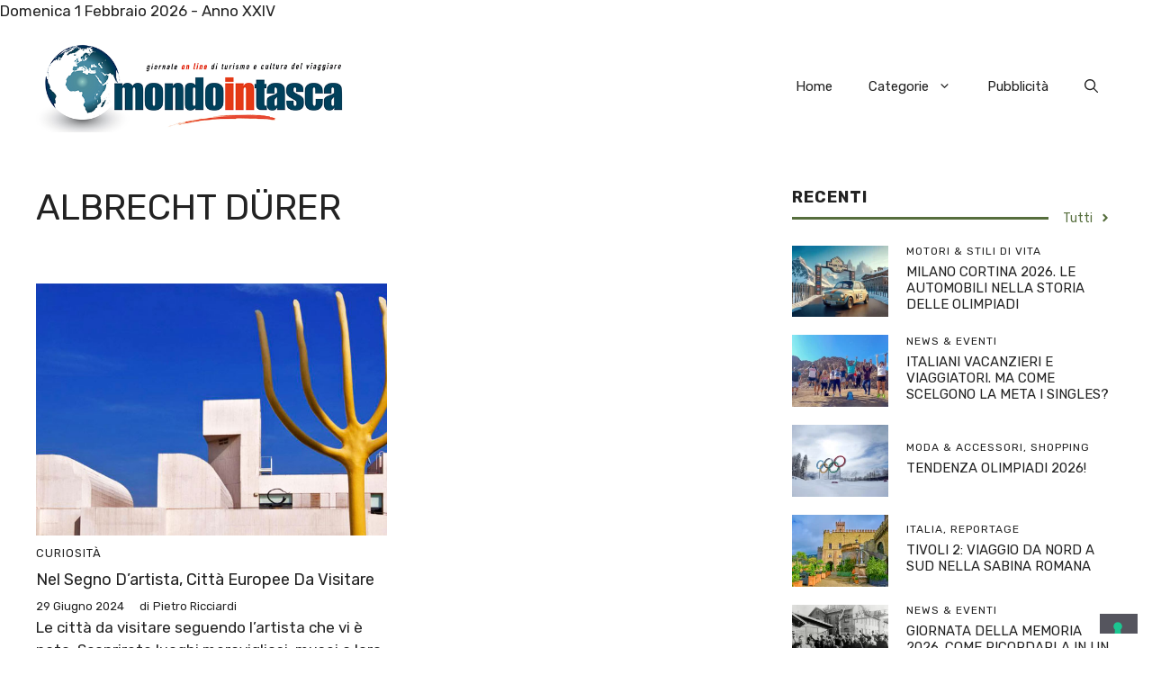

--- FILE ---
content_type: text/html; charset=UTF-8
request_url: https://mondointasca.it/tag/albrecht-durer/
body_size: 15745
content:
<!DOCTYPE html>
<html lang="it-IT" prefix="og: https://ogp.me/ns#">
<head>
	<meta charset="UTF-8">
				<script type="text/javascript" class="_iub_cs_skip">
				var _iub = _iub || {};
				_iub.csConfiguration = _iub.csConfiguration || {};
				_iub.csConfiguration.siteId = "2457036";
				_iub.csConfiguration.cookiePolicyId = "41627691";
			</script>
			<script class="_iub_cs_skip" src="https://cs.iubenda.com/sync/2457036.js"></script>
				<style>img:is([sizes="auto" i], [sizes^="auto," i]) { contain-intrinsic-size: 3000px 1500px }</style>
	<meta name="viewport" content="width=device-width, initial-scale=1">
<!-- Ottimizzazione per i motori di ricerca di Rank Math - https://rankmath.com/ -->
<title>Albrecht Dürer Archivi - Mondointasca</title>
<meta name="robots" content="index, follow, max-snippet:-1, max-video-preview:-1, max-image-preview:large"/>
<link rel="canonical" href="https://mondointasca.it/tag/albrecht-durer/" />
<meta property="og:locale" content="it_IT" />
<meta property="og:type" content="article" />
<meta property="og:title" content="Albrecht Dürer Archivi - Mondointasca" />
<meta property="og:url" content="https://mondointasca.it/tag/albrecht-durer/" />
<meta property="og:site_name" content="Mondo in Tasca" />
<meta property="article:publisher" content="https://www.facebook.com/mondointasca/" />
<meta name="twitter:card" content="summary_large_image" />
<meta name="twitter:title" content="Albrecht Dürer Archivi - Mondointasca" />
<meta name="twitter:site" content="@mondointasca" />
<meta name="twitter:label1" content="Articoli" />
<meta name="twitter:data1" content="1" />
<script type="application/ld+json" class="rank-math-schema-pro">{"@context":"https://schema.org","@graph":[{"@type":"Organization","@id":"https://mondointasca.it/#organization","name":"Editoria &amp; Immagine","url":"https://mondointasca.it","sameAs":["https://www.facebook.com/mondointasca/","https://twitter.com/mondointasca","https://www.instagram.com/mondointascamit/","https://it.pinterest.com/mondointasca/"],"logo":{"@type":"ImageObject","@id":"https://mondointasca.it/#logo","url":"https://mondointasca.it/wp-content/uploads/2023/02/cropped-mondointasca_logo.png","contentUrl":"https://mondointasca.it/wp-content/uploads/2023/02/cropped-mondointasca_logo.png","caption":"Mondo in Tasca","inLanguage":"it-IT","width":"600","height":"174"}},{"@type":"WebSite","@id":"https://mondointasca.it/#website","url":"https://mondointasca.it","name":"Mondo in Tasca","alternateName":"MiT","publisher":{"@id":"https://mondointasca.it/#organization"},"inLanguage":"it-IT"},{"@type":"CollectionPage","@id":"https://mondointasca.it/tag/albrecht-durer/#webpage","url":"https://mondointasca.it/tag/albrecht-durer/","name":"Albrecht D\u00fcrer Archivi - Mondointasca","isPartOf":{"@id":"https://mondointasca.it/#website"},"inLanguage":"it-IT"}]}</script>
<!-- /Rank Math WordPress SEO plugin -->

<link rel='dns-prefetch' href='//cdn.iubenda.com' />
<link rel='dns-prefetch' href='//www.googletagmanager.com' />
<link href='https://fonts.gstatic.com' crossorigin rel='preconnect' />
<link href='https://fonts.googleapis.com' crossorigin rel='preconnect' />
<link rel="alternate" type="application/rss+xml" title="Mondointasca &raquo; Feed" href="https://mondointasca.it/feed/" />
<link rel="alternate" type="application/rss+xml" title="Mondointasca &raquo; Feed dei commenti" href="https://mondointasca.it/comments/feed/" />
<link rel="alternate" type="application/rss+xml" title="Mondointasca &raquo; Albrecht Dürer Feed del tag" href="https://mondointasca.it/tag/albrecht-durer/feed/" />
<script>
window._wpemojiSettings = {"baseUrl":"https:\/\/s.w.org\/images\/core\/emoji\/15.0.3\/72x72\/","ext":".png","svgUrl":"https:\/\/s.w.org\/images\/core\/emoji\/15.0.3\/svg\/","svgExt":".svg","source":{"concatemoji":"https:\/\/mondointasca.it\/wp-includes\/js\/wp-emoji-release.min.js?ver=6.7.2"}};
/*! This file is auto-generated */
!function(i,n){var o,s,e;function c(e){try{var t={supportTests:e,timestamp:(new Date).valueOf()};sessionStorage.setItem(o,JSON.stringify(t))}catch(e){}}function p(e,t,n){e.clearRect(0,0,e.canvas.width,e.canvas.height),e.fillText(t,0,0);var t=new Uint32Array(e.getImageData(0,0,e.canvas.width,e.canvas.height).data),r=(e.clearRect(0,0,e.canvas.width,e.canvas.height),e.fillText(n,0,0),new Uint32Array(e.getImageData(0,0,e.canvas.width,e.canvas.height).data));return t.every(function(e,t){return e===r[t]})}function u(e,t,n){switch(t){case"flag":return n(e,"\ud83c\udff3\ufe0f\u200d\u26a7\ufe0f","\ud83c\udff3\ufe0f\u200b\u26a7\ufe0f")?!1:!n(e,"\ud83c\uddfa\ud83c\uddf3","\ud83c\uddfa\u200b\ud83c\uddf3")&&!n(e,"\ud83c\udff4\udb40\udc67\udb40\udc62\udb40\udc65\udb40\udc6e\udb40\udc67\udb40\udc7f","\ud83c\udff4\u200b\udb40\udc67\u200b\udb40\udc62\u200b\udb40\udc65\u200b\udb40\udc6e\u200b\udb40\udc67\u200b\udb40\udc7f");case"emoji":return!n(e,"\ud83d\udc26\u200d\u2b1b","\ud83d\udc26\u200b\u2b1b")}return!1}function f(e,t,n){var r="undefined"!=typeof WorkerGlobalScope&&self instanceof WorkerGlobalScope?new OffscreenCanvas(300,150):i.createElement("canvas"),a=r.getContext("2d",{willReadFrequently:!0}),o=(a.textBaseline="top",a.font="600 32px Arial",{});return e.forEach(function(e){o[e]=t(a,e,n)}),o}function t(e){var t=i.createElement("script");t.src=e,t.defer=!0,i.head.appendChild(t)}"undefined"!=typeof Promise&&(o="wpEmojiSettingsSupports",s=["flag","emoji"],n.supports={everything:!0,everythingExceptFlag:!0},e=new Promise(function(e){i.addEventListener("DOMContentLoaded",e,{once:!0})}),new Promise(function(t){var n=function(){try{var e=JSON.parse(sessionStorage.getItem(o));if("object"==typeof e&&"number"==typeof e.timestamp&&(new Date).valueOf()<e.timestamp+604800&&"object"==typeof e.supportTests)return e.supportTests}catch(e){}return null}();if(!n){if("undefined"!=typeof Worker&&"undefined"!=typeof OffscreenCanvas&&"undefined"!=typeof URL&&URL.createObjectURL&&"undefined"!=typeof Blob)try{var e="postMessage("+f.toString()+"("+[JSON.stringify(s),u.toString(),p.toString()].join(",")+"));",r=new Blob([e],{type:"text/javascript"}),a=new Worker(URL.createObjectURL(r),{name:"wpTestEmojiSupports"});return void(a.onmessage=function(e){c(n=e.data),a.terminate(),t(n)})}catch(e){}c(n=f(s,u,p))}t(n)}).then(function(e){for(var t in e)n.supports[t]=e[t],n.supports.everything=n.supports.everything&&n.supports[t],"flag"!==t&&(n.supports.everythingExceptFlag=n.supports.everythingExceptFlag&&n.supports[t]);n.supports.everythingExceptFlag=n.supports.everythingExceptFlag&&!n.supports.flag,n.DOMReady=!1,n.readyCallback=function(){n.DOMReady=!0}}).then(function(){return e}).then(function(){var e;n.supports.everything||(n.readyCallback(),(e=n.source||{}).concatemoji?t(e.concatemoji):e.wpemoji&&e.twemoji&&(t(e.twemoji),t(e.wpemoji)))}))}((window,document),window._wpemojiSettings);
</script>
<style id='wp-emoji-styles-inline-css'>

	img.wp-smiley, img.emoji {
		display: inline !important;
		border: none !important;
		box-shadow: none !important;
		height: 1em !important;
		width: 1em !important;
		margin: 0 0.07em !important;
		vertical-align: -0.1em !important;
		background: none !important;
		padding: 0 !important;
	}
</style>
<link rel='stylesheet' id='wp-block-library-css' href='https://mondointasca.it/wp-includes/css/dist/block-library/style.min.css?ver=6.7.2' media='all' />
<style id='classic-theme-styles-inline-css'>
/*! This file is auto-generated */
.wp-block-button__link{color:#fff;background-color:#32373c;border-radius:9999px;box-shadow:none;text-decoration:none;padding:calc(.667em + 2px) calc(1.333em + 2px);font-size:1.125em}.wp-block-file__button{background:#32373c;color:#fff;text-decoration:none}
</style>
<style id='global-styles-inline-css'>
:root{--wp--preset--aspect-ratio--square: 1;--wp--preset--aspect-ratio--4-3: 4/3;--wp--preset--aspect-ratio--3-4: 3/4;--wp--preset--aspect-ratio--3-2: 3/2;--wp--preset--aspect-ratio--2-3: 2/3;--wp--preset--aspect-ratio--16-9: 16/9;--wp--preset--aspect-ratio--9-16: 9/16;--wp--preset--color--black: #000000;--wp--preset--color--cyan-bluish-gray: #abb8c3;--wp--preset--color--white: #ffffff;--wp--preset--color--pale-pink: #f78da7;--wp--preset--color--vivid-red: #cf2e2e;--wp--preset--color--luminous-vivid-orange: #ff6900;--wp--preset--color--luminous-vivid-amber: #fcb900;--wp--preset--color--light-green-cyan: #7bdcb5;--wp--preset--color--vivid-green-cyan: #00d084;--wp--preset--color--pale-cyan-blue: #8ed1fc;--wp--preset--color--vivid-cyan-blue: #0693e3;--wp--preset--color--vivid-purple: #9b51e0;--wp--preset--color--contrast: var(--contrast);--wp--preset--color--contrast-2: var(--contrast-2);--wp--preset--color--contrast-3: var(--contrast-3);--wp--preset--color--base: var(--base);--wp--preset--color--base-2: var(--base-2);--wp--preset--color--base-3: var(--base-3);--wp--preset--color--accent: var(--accent);--wp--preset--color--accent-2: var(--accent-2);--wp--preset--color--accent-3: var(--accent-3);--wp--preset--color--accent-4: var(--accent-4);--wp--preset--color--accent-5: var(--accent-5);--wp--preset--gradient--vivid-cyan-blue-to-vivid-purple: linear-gradient(135deg,rgba(6,147,227,1) 0%,rgb(155,81,224) 100%);--wp--preset--gradient--light-green-cyan-to-vivid-green-cyan: linear-gradient(135deg,rgb(122,220,180) 0%,rgb(0,208,130) 100%);--wp--preset--gradient--luminous-vivid-amber-to-luminous-vivid-orange: linear-gradient(135deg,rgba(252,185,0,1) 0%,rgba(255,105,0,1) 100%);--wp--preset--gradient--luminous-vivid-orange-to-vivid-red: linear-gradient(135deg,rgba(255,105,0,1) 0%,rgb(207,46,46) 100%);--wp--preset--gradient--very-light-gray-to-cyan-bluish-gray: linear-gradient(135deg,rgb(238,238,238) 0%,rgb(169,184,195) 100%);--wp--preset--gradient--cool-to-warm-spectrum: linear-gradient(135deg,rgb(74,234,220) 0%,rgb(151,120,209) 20%,rgb(207,42,186) 40%,rgb(238,44,130) 60%,rgb(251,105,98) 80%,rgb(254,248,76) 100%);--wp--preset--gradient--blush-light-purple: linear-gradient(135deg,rgb(255,206,236) 0%,rgb(152,150,240) 100%);--wp--preset--gradient--blush-bordeaux: linear-gradient(135deg,rgb(254,205,165) 0%,rgb(254,45,45) 50%,rgb(107,0,62) 100%);--wp--preset--gradient--luminous-dusk: linear-gradient(135deg,rgb(255,203,112) 0%,rgb(199,81,192) 50%,rgb(65,88,208) 100%);--wp--preset--gradient--pale-ocean: linear-gradient(135deg,rgb(255,245,203) 0%,rgb(182,227,212) 50%,rgb(51,167,181) 100%);--wp--preset--gradient--electric-grass: linear-gradient(135deg,rgb(202,248,128) 0%,rgb(113,206,126) 100%);--wp--preset--gradient--midnight: linear-gradient(135deg,rgb(2,3,129) 0%,rgb(40,116,252) 100%);--wp--preset--font-size--small: 13px;--wp--preset--font-size--medium: 20px;--wp--preset--font-size--large: 36px;--wp--preset--font-size--x-large: 42px;--wp--preset--spacing--20: 0.44rem;--wp--preset--spacing--30: 0.67rem;--wp--preset--spacing--40: 1rem;--wp--preset--spacing--50: 1.5rem;--wp--preset--spacing--60: 2.25rem;--wp--preset--spacing--70: 3.38rem;--wp--preset--spacing--80: 5.06rem;--wp--preset--shadow--natural: 6px 6px 9px rgba(0, 0, 0, 0.2);--wp--preset--shadow--deep: 12px 12px 50px rgba(0, 0, 0, 0.4);--wp--preset--shadow--sharp: 6px 6px 0px rgba(0, 0, 0, 0.2);--wp--preset--shadow--outlined: 6px 6px 0px -3px rgba(255, 255, 255, 1), 6px 6px rgba(0, 0, 0, 1);--wp--preset--shadow--crisp: 6px 6px 0px rgba(0, 0, 0, 1);}:where(.is-layout-flex){gap: 0.5em;}:where(.is-layout-grid){gap: 0.5em;}body .is-layout-flex{display: flex;}.is-layout-flex{flex-wrap: wrap;align-items: center;}.is-layout-flex > :is(*, div){margin: 0;}body .is-layout-grid{display: grid;}.is-layout-grid > :is(*, div){margin: 0;}:where(.wp-block-columns.is-layout-flex){gap: 2em;}:where(.wp-block-columns.is-layout-grid){gap: 2em;}:where(.wp-block-post-template.is-layout-flex){gap: 1.25em;}:where(.wp-block-post-template.is-layout-grid){gap: 1.25em;}.has-black-color{color: var(--wp--preset--color--black) !important;}.has-cyan-bluish-gray-color{color: var(--wp--preset--color--cyan-bluish-gray) !important;}.has-white-color{color: var(--wp--preset--color--white) !important;}.has-pale-pink-color{color: var(--wp--preset--color--pale-pink) !important;}.has-vivid-red-color{color: var(--wp--preset--color--vivid-red) !important;}.has-luminous-vivid-orange-color{color: var(--wp--preset--color--luminous-vivid-orange) !important;}.has-luminous-vivid-amber-color{color: var(--wp--preset--color--luminous-vivid-amber) !important;}.has-light-green-cyan-color{color: var(--wp--preset--color--light-green-cyan) !important;}.has-vivid-green-cyan-color{color: var(--wp--preset--color--vivid-green-cyan) !important;}.has-pale-cyan-blue-color{color: var(--wp--preset--color--pale-cyan-blue) !important;}.has-vivid-cyan-blue-color{color: var(--wp--preset--color--vivid-cyan-blue) !important;}.has-vivid-purple-color{color: var(--wp--preset--color--vivid-purple) !important;}.has-black-background-color{background-color: var(--wp--preset--color--black) !important;}.has-cyan-bluish-gray-background-color{background-color: var(--wp--preset--color--cyan-bluish-gray) !important;}.has-white-background-color{background-color: var(--wp--preset--color--white) !important;}.has-pale-pink-background-color{background-color: var(--wp--preset--color--pale-pink) !important;}.has-vivid-red-background-color{background-color: var(--wp--preset--color--vivid-red) !important;}.has-luminous-vivid-orange-background-color{background-color: var(--wp--preset--color--luminous-vivid-orange) !important;}.has-luminous-vivid-amber-background-color{background-color: var(--wp--preset--color--luminous-vivid-amber) !important;}.has-light-green-cyan-background-color{background-color: var(--wp--preset--color--light-green-cyan) !important;}.has-vivid-green-cyan-background-color{background-color: var(--wp--preset--color--vivid-green-cyan) !important;}.has-pale-cyan-blue-background-color{background-color: var(--wp--preset--color--pale-cyan-blue) !important;}.has-vivid-cyan-blue-background-color{background-color: var(--wp--preset--color--vivid-cyan-blue) !important;}.has-vivid-purple-background-color{background-color: var(--wp--preset--color--vivid-purple) !important;}.has-black-border-color{border-color: var(--wp--preset--color--black) !important;}.has-cyan-bluish-gray-border-color{border-color: var(--wp--preset--color--cyan-bluish-gray) !important;}.has-white-border-color{border-color: var(--wp--preset--color--white) !important;}.has-pale-pink-border-color{border-color: var(--wp--preset--color--pale-pink) !important;}.has-vivid-red-border-color{border-color: var(--wp--preset--color--vivid-red) !important;}.has-luminous-vivid-orange-border-color{border-color: var(--wp--preset--color--luminous-vivid-orange) !important;}.has-luminous-vivid-amber-border-color{border-color: var(--wp--preset--color--luminous-vivid-amber) !important;}.has-light-green-cyan-border-color{border-color: var(--wp--preset--color--light-green-cyan) !important;}.has-vivid-green-cyan-border-color{border-color: var(--wp--preset--color--vivid-green-cyan) !important;}.has-pale-cyan-blue-border-color{border-color: var(--wp--preset--color--pale-cyan-blue) !important;}.has-vivid-cyan-blue-border-color{border-color: var(--wp--preset--color--vivid-cyan-blue) !important;}.has-vivid-purple-border-color{border-color: var(--wp--preset--color--vivid-purple) !important;}.has-vivid-cyan-blue-to-vivid-purple-gradient-background{background: var(--wp--preset--gradient--vivid-cyan-blue-to-vivid-purple) !important;}.has-light-green-cyan-to-vivid-green-cyan-gradient-background{background: var(--wp--preset--gradient--light-green-cyan-to-vivid-green-cyan) !important;}.has-luminous-vivid-amber-to-luminous-vivid-orange-gradient-background{background: var(--wp--preset--gradient--luminous-vivid-amber-to-luminous-vivid-orange) !important;}.has-luminous-vivid-orange-to-vivid-red-gradient-background{background: var(--wp--preset--gradient--luminous-vivid-orange-to-vivid-red) !important;}.has-very-light-gray-to-cyan-bluish-gray-gradient-background{background: var(--wp--preset--gradient--very-light-gray-to-cyan-bluish-gray) !important;}.has-cool-to-warm-spectrum-gradient-background{background: var(--wp--preset--gradient--cool-to-warm-spectrum) !important;}.has-blush-light-purple-gradient-background{background: var(--wp--preset--gradient--blush-light-purple) !important;}.has-blush-bordeaux-gradient-background{background: var(--wp--preset--gradient--blush-bordeaux) !important;}.has-luminous-dusk-gradient-background{background: var(--wp--preset--gradient--luminous-dusk) !important;}.has-pale-ocean-gradient-background{background: var(--wp--preset--gradient--pale-ocean) !important;}.has-electric-grass-gradient-background{background: var(--wp--preset--gradient--electric-grass) !important;}.has-midnight-gradient-background{background: var(--wp--preset--gradient--midnight) !important;}.has-small-font-size{font-size: var(--wp--preset--font-size--small) !important;}.has-medium-font-size{font-size: var(--wp--preset--font-size--medium) !important;}.has-large-font-size{font-size: var(--wp--preset--font-size--large) !important;}.has-x-large-font-size{font-size: var(--wp--preset--font-size--x-large) !important;}
:where(.wp-block-post-template.is-layout-flex){gap: 1.25em;}:where(.wp-block-post-template.is-layout-grid){gap: 1.25em;}
:where(.wp-block-columns.is-layout-flex){gap: 2em;}:where(.wp-block-columns.is-layout-grid){gap: 2em;}
:root :where(.wp-block-pullquote){font-size: 1.5em;line-height: 1.6;}
</style>
<link rel='stylesheet' id='generate-style-css' href='https://mondointasca.it/wp-content/themes/generatepress/assets/css/main.min.css?ver=3.6.1' media='all' />
<style id='generate-style-inline-css'>
body{background-color:var(--base-3);color:var(--contrast);}a{color:var(--accent);}a:hover, a:focus{text-decoration:underline;}.entry-title a, .site-branding a, a.button, .wp-block-button__link, .main-navigation a{text-decoration:none;}a:hover, a:focus, a:active{color:var(--contrast);}.grid-container{max-width:1280px;}.wp-block-group__inner-container{max-width:1280px;margin-left:auto;margin-right:auto;}.site-header .header-image{width:350px;}.generate-back-to-top{font-size:20px;border-radius:3px;position:fixed;bottom:30px;right:30px;line-height:40px;width:40px;text-align:center;z-index:10;transition:opacity 300ms ease-in-out;opacity:0.1;transform:translateY(1000px);}.generate-back-to-top__show{opacity:1;transform:translateY(0);}.navigation-search{position:absolute;left:-99999px;pointer-events:none;visibility:hidden;z-index:20;width:100%;top:0;transition:opacity 100ms ease-in-out;opacity:0;}.navigation-search.nav-search-active{left:0;right:0;pointer-events:auto;visibility:visible;opacity:1;}.navigation-search input[type="search"]{outline:0;border:0;vertical-align:bottom;line-height:1;opacity:0.9;width:100%;z-index:20;border-radius:0;-webkit-appearance:none;height:60px;}.navigation-search input::-ms-clear{display:none;width:0;height:0;}.navigation-search input::-ms-reveal{display:none;width:0;height:0;}.navigation-search input::-webkit-search-decoration, .navigation-search input::-webkit-search-cancel-button, .navigation-search input::-webkit-search-results-button, .navigation-search input::-webkit-search-results-decoration{display:none;}.gen-sidebar-nav .navigation-search{top:auto;bottom:0;}:root{--contrast:#222222;--contrast-2:#575760;--contrast-3:#b2b2be;--base:#f0f0f0;--base-2:#f7f8f9;--base-3:#ffffff;--accent:#0C4767;--accent-2:#566E3D;--accent-3:#B9A44C;--accent-4:#FE9920;--accent-5:#FA7921;}:root .has-contrast-color{color:var(--contrast);}:root .has-contrast-background-color{background-color:var(--contrast);}:root .has-contrast-2-color{color:var(--contrast-2);}:root .has-contrast-2-background-color{background-color:var(--contrast-2);}:root .has-contrast-3-color{color:var(--contrast-3);}:root .has-contrast-3-background-color{background-color:var(--contrast-3);}:root .has-base-color{color:var(--base);}:root .has-base-background-color{background-color:var(--base);}:root .has-base-2-color{color:var(--base-2);}:root .has-base-2-background-color{background-color:var(--base-2);}:root .has-base-3-color{color:var(--base-3);}:root .has-base-3-background-color{background-color:var(--base-3);}:root .has-accent-color{color:var(--accent);}:root .has-accent-background-color{background-color:var(--accent);}:root .has-accent-2-color{color:var(--accent-2);}:root .has-accent-2-background-color{background-color:var(--accent-2);}:root .has-accent-3-color{color:var(--accent-3);}:root .has-accent-3-background-color{background-color:var(--accent-3);}:root .has-accent-4-color{color:var(--accent-4);}:root .has-accent-4-background-color{background-color:var(--accent-4);}:root .has-accent-5-color{color:var(--accent-5);}:root .has-accent-5-background-color{background-color:var(--accent-5);}body, button, input, select, textarea{font-family:Rubik, sans-serif;}h2{text-transform:uppercase;font-size:34px;}@media (max-width:768px){h2{font-size:22px;}}h1{text-transform:uppercase;font-size:40px;}h3{text-transform:capitalize;font-size:26px;}h6{font-weight:400;text-transform:uppercase;font-size:23px;letter-spacing:1px;line-height:1em;margin-bottom:13px;}h4{text-transform:uppercase;font-size:18px;letter-spacing:1px;line-height:1.4em;margin-bottom:0px;}h5{font-size:24px;}.top-bar{background-color:#636363;color:#ffffff;}.top-bar a{color:#ffffff;}.top-bar a:hover{color:#303030;}.site-header{background-color:var(--base-3);}.main-title a,.main-title a:hover{color:var(--contrast);}.site-description{color:var(--contrast-2);}.main-navigation .main-nav ul li a, .main-navigation .menu-toggle, .main-navigation .menu-bar-items{color:var(--contrast);}.main-navigation .main-nav ul li:not([class*="current-menu-"]):hover > a, .main-navigation .main-nav ul li:not([class*="current-menu-"]):focus > a, .main-navigation .main-nav ul li.sfHover:not([class*="current-menu-"]) > a, .main-navigation .menu-bar-item:hover > a, .main-navigation .menu-bar-item.sfHover > a{color:var(--accent);}button.menu-toggle:hover,button.menu-toggle:focus{color:var(--contrast);}.main-navigation .main-nav ul li[class*="current-menu-"] > a{color:var(--accent);}.navigation-search input[type="search"],.navigation-search input[type="search"]:active, .navigation-search input[type="search"]:focus, .main-navigation .main-nav ul li.search-item.active > a, .main-navigation .menu-bar-items .search-item.active > a{color:var(--accent);}.main-navigation ul ul{background-color:var(--base);}.separate-containers .inside-article, .separate-containers .comments-area, .separate-containers .page-header, .one-container .container, .separate-containers .paging-navigation, .inside-page-header{background-color:var(--base-3);}.entry-title a{color:var(--contrast);}.entry-title a:hover{color:var(--contrast-2);}.entry-meta{color:var(--contrast-2);}.sidebar .widget{background-color:var(--base-3);}.footer-widgets{background-color:var(--base-3);}.site-info{background-color:var(--base-3);}input[type="text"],input[type="email"],input[type="url"],input[type="password"],input[type="search"],input[type="tel"],input[type="number"],textarea,select{color:var(--contrast);background-color:var(--base-2);border-color:var(--base);}input[type="text"]:focus,input[type="email"]:focus,input[type="url"]:focus,input[type="password"]:focus,input[type="search"]:focus,input[type="tel"]:focus,input[type="number"]:focus,textarea:focus,select:focus{color:var(--contrast);background-color:var(--base-2);border-color:var(--contrast-3);}button,html input[type="button"],input[type="reset"],input[type="submit"],a.button,a.wp-block-button__link:not(.has-background){color:#ffffff;background-color:#55555e;}button:hover,html input[type="button"]:hover,input[type="reset"]:hover,input[type="submit"]:hover,a.button:hover,button:focus,html input[type="button"]:focus,input[type="reset"]:focus,input[type="submit"]:focus,a.button:focus,a.wp-block-button__link:not(.has-background):active,a.wp-block-button__link:not(.has-background):focus,a.wp-block-button__link:not(.has-background):hover{color:#ffffff;background-color:#3f4047;}a.generate-back-to-top{background-color:rgba( 0,0,0,0.4 );color:#ffffff;}a.generate-back-to-top:hover,a.generate-back-to-top:focus{background-color:rgba( 0,0,0,0.6 );color:#ffffff;}:root{--gp-search-modal-bg-color:var(--base-3);--gp-search-modal-text-color:var(--contrast);--gp-search-modal-overlay-bg-color:rgba(0,0,0,0.2);}@media (max-width:768px){.main-navigation .menu-bar-item:hover > a, .main-navigation .menu-bar-item.sfHover > a{background:none;color:var(--contrast);}}.nav-below-header .main-navigation .inside-navigation.grid-container, .nav-above-header .main-navigation .inside-navigation.grid-container{padding:0px 20px 0px 20px;}.site-main .wp-block-group__inner-container{padding:40px;}.separate-containers .paging-navigation{padding-top:20px;padding-bottom:20px;}.entry-content .alignwide, body:not(.no-sidebar) .entry-content .alignfull{margin-left:-40px;width:calc(100% + 80px);max-width:calc(100% + 80px);}.rtl .menu-item-has-children .dropdown-menu-toggle{padding-left:20px;}.rtl .main-navigation .main-nav ul li.menu-item-has-children > a{padding-right:20px;}@media (max-width:768px){.separate-containers .inside-article, .separate-containers .comments-area, .separate-containers .page-header, .separate-containers .paging-navigation, .one-container .site-content, .inside-page-header{padding:30px;}.site-main .wp-block-group__inner-container{padding:30px;}.inside-top-bar{padding-right:30px;padding-left:30px;}.inside-header{padding-right:30px;padding-left:30px;}.widget-area .widget{padding-top:30px;padding-right:30px;padding-bottom:30px;padding-left:30px;}.footer-widgets-container{padding-top:30px;padding-right:30px;padding-bottom:30px;padding-left:30px;}.inside-site-info{padding-right:30px;padding-left:30px;}.entry-content .alignwide, body:not(.no-sidebar) .entry-content .alignfull{margin-left:-30px;width:calc(100% + 60px);max-width:calc(100% + 60px);}.one-container .site-main .paging-navigation{margin-bottom:20px;}}/* End cached CSS */.is-right-sidebar{width:30%;}.is-left-sidebar{width:30%;}.site-content .content-area{width:70%;}@media (max-width:768px){.main-navigation .menu-toggle,.sidebar-nav-mobile:not(#sticky-placeholder){display:block;}.main-navigation ul,.gen-sidebar-nav,.main-navigation:not(.slideout-navigation):not(.toggled) .main-nav > ul,.has-inline-mobile-toggle #site-navigation .inside-navigation > *:not(.navigation-search):not(.main-nav){display:none;}.nav-align-right .inside-navigation,.nav-align-center .inside-navigation{justify-content:space-between;}.has-inline-mobile-toggle .mobile-menu-control-wrapper{display:flex;flex-wrap:wrap;}.has-inline-mobile-toggle .inside-header{flex-direction:row;text-align:left;flex-wrap:wrap;}.has-inline-mobile-toggle .header-widget,.has-inline-mobile-toggle #site-navigation{flex-basis:100%;}.nav-float-left .has-inline-mobile-toggle #site-navigation{order:10;}}
.dynamic-author-image-rounded{border-radius:100%;}.dynamic-featured-image, .dynamic-author-image{vertical-align:middle;}.one-container.blog .dynamic-content-template:not(:last-child), .one-container.archive .dynamic-content-template:not(:last-child){padding-bottom:0px;}.dynamic-entry-excerpt > p:last-child{margin-bottom:0px;}
</style>
<link rel='stylesheet' id='generate-google-fonts-css' href='https://fonts.googleapis.com/css?family=Rubik%3A300%2Cregular%2C500%2C600%2C700%2C800%2C900%2C300italic%2Citalic%2C500italic%2C600italic%2C700italic%2C800italic%2C900italic&#038;display=auto&#038;ver=3.6.1' media='all' />
<style id='generateblocks-inline-css'>
.gb-container-04da9225 > .gb-inside-container{max-width:1280px;margin-left:auto;margin-right:auto;}.gb-grid-wrapper > .gb-grid-column-04da9225 > .gb-container{display:flex;flex-direction:column;height:100%;}.gb-grid-wrapper > .gb-grid-column-25284f83{width:75%;}.gb-grid-wrapper > .gb-grid-column-25284f83 > .gb-container{display:flex;flex-direction:column;height:100%;}.gb-container-ba3d87b1 > .gb-inside-container{padding-top:20px;padding-bottom:20px;max-width:1280px;margin-left:auto;margin-right:auto;}.gb-grid-wrapper > .gb-grid-column-ba3d87b1 > .gb-container{display:flex;flex-direction:column;height:100%;}.gb-container-3a29d203{color:var(--contrast);min-height:300px;}.gb-container-3a29d203 > .gb-inside-container{z-index:1;position:relative;}.gb-container-3a29d203 a, .gb-container-3a29d203 a:visited{color:var(--contrast);}.gb-grid-wrapper > .gb-grid-column-3a29d203{width:50%;}.gb-grid-wrapper > .gb-grid-column-3a29d203 > .gb-container{justify-content:flex-end;display:flex;flex-direction:column;height:100%;}.gb-container-d0a86651{color:var(--contrast);}.gb-container-d0a86651 > .gb-inside-container{max-width:1280px;margin-left:auto;margin-right:auto;}.gb-container-d0a86651 a, .gb-container-d0a86651 a:visited{color:var(--contrast);}.gb-container-d0a86651 a:hover{color:var(--contrast);}.gb-grid-wrapper > .gb-grid-column-d0a86651 > .gb-container{display:flex;flex-direction:column;height:100%;}.gb-grid-wrapper > .gb-grid-column-847a4203{width:100%;}.gb-grid-wrapper > .gb-grid-column-847a4203 > .gb-container{display:flex;flex-direction:column;height:100%;}.gb-container-bcbc46ac{text-align:center;border-top:3px solid var(--accent-2);}.gb-grid-wrapper > .gb-grid-column-bcbc46ac{width:60%;flex-basis:calc(100% - 75px);}.gb-grid-wrapper > .gb-grid-column-bcbc46ac > .gb-container{display:flex;flex-direction:column;height:100%;}.gb-grid-wrapper > .gb-grid-column-4fc67d38{width:20%;flex-basis:75px;}.gb-grid-wrapper > .gb-grid-column-4fc67d38 > .gb-container{display:flex;flex-direction:column;height:100%;}.gb-grid-wrapper > .gb-grid-column-03919c55{width:100%;}.gb-grid-wrapper > .gb-grid-column-03919c55 > .gb-container{display:flex;flex-direction:column;height:100%;}.gb-grid-wrapper > .gb-grid-column-3ff058ae{width:33.33%;}.gb-grid-wrapper > .gb-grid-column-3ff058ae > .gb-container{display:flex;flex-direction:column;height:100%;}.gb-grid-wrapper > .gb-grid-column-c551a107{width:66.66%;}.gb-grid-wrapper > .gb-grid-column-c551a107 > .gb-container{justify-content:center;display:flex;flex-direction:column;height:100%;}.gb-container-e224c1dd{background-color:var(--base-2);}.gb-container-e224c1dd > .gb-inside-container{padding:40px 20px;max-width:1280px;margin-left:auto;margin-right:auto;}.gb-grid-wrapper > .gb-grid-column-e224c1dd > .gb-container{display:flex;flex-direction:column;height:100%;}.gb-container-4068688a{margin-top:60px;margin-bottom:60px;border-top:1px solid #5c7a99;border-bottom:1px solid #5c7a99;}.gb-container-4068688a > .gb-inside-container{padding:60px 20px;max-width:1280px;margin-left:auto;margin-right:auto;}.gb-grid-wrapper > .gb-grid-column-4068688a > .gb-container{display:flex;flex-direction:column;height:100%;}.gb-container-12d457ad > .gb-inside-container{padding:0 20px;}.gb-grid-wrapper > .gb-grid-column-12d457ad{width:32%;}.gb-grid-wrapper > .gb-grid-column-12d457ad > .gb-container{display:flex;flex-direction:column;height:100%;}.gb-container-68ec175a{border-top-color:#5c7a99;border-right:1px solid #5c7a99;border-bottom-color:#5c7a99;border-left:1px solid #5c7a99;}.gb-container-68ec175a > .gb-inside-container{padding:0 20px;}.gb-grid-wrapper > .gb-grid-column-68ec175a{width:36%;}.gb-grid-wrapper > .gb-grid-column-68ec175a > .gb-container{display:flex;flex-direction:column;height:100%;}.gb-container-47f78435 > .gb-inside-container{padding:0 20px;}.gb-grid-wrapper > .gb-grid-column-47f78435{width:32%;}.gb-grid-wrapper > .gb-grid-column-47f78435 > .gb-container{display:flex;flex-direction:column;height:100%;}.gb-container-cc32f783 > .gb-inside-container{padding:0;}.gb-grid-wrapper > .gb-grid-column-cc32f783{width:50%;}.gb-grid-wrapper > .gb-grid-column-cc32f783 > .gb-container{display:flex;flex-direction:column;height:100%;}.gb-container-b706d851 > .gb-inside-container{padding:0;}.gb-grid-wrapper > .gb-grid-column-b706d851{width:50%;}.gb-grid-wrapper > .gb-grid-column-b706d851 > .gb-container{display:flex;flex-direction:column;height:100%;}.gb-grid-wrapper-d82504eb{display:flex;flex-wrap:wrap;}.gb-grid-wrapper-d82504eb > .gb-grid-column{box-sizing:border-box;}.gb-grid-wrapper-5cbf6a7d{display:flex;flex-wrap:wrap;align-items:flex-start;margin-left:-20px;}.gb-grid-wrapper-5cbf6a7d > .gb-grid-column{box-sizing:border-box;padding-left:20px;padding-bottom:40px;}.gb-grid-wrapper-e588d128{display:flex;flex-wrap:wrap;align-items:center;margin-left:-10px;}.gb-grid-wrapper-e588d128 > .gb-grid-column{box-sizing:border-box;padding-left:10px;padding-bottom:20px;}.gb-grid-wrapper-b3929361{display:flex;flex-wrap:wrap;}.gb-grid-wrapper-b3929361 > .gb-grid-column{box-sizing:border-box;padding-bottom:10px;}.gb-grid-wrapper-d1e7a423{display:flex;flex-wrap:wrap;margin-left:-20px;}.gb-grid-wrapper-d1e7a423 > .gb-grid-column{box-sizing:border-box;padding-left:20px;padding-bottom:10px;}.gb-grid-wrapper-690686fb{display:flex;flex-wrap:wrap;align-items:center;}.gb-grid-wrapper-690686fb > .gb-grid-column{box-sizing:border-box;padding-left:0px;}.gb-grid-wrapper-424f95c0{display:flex;flex-wrap:wrap;margin-left:-30px;}.gb-grid-wrapper-424f95c0 > .gb-grid-column{box-sizing:border-box;padding-left:30px;}h6.gb-headline-c66a2b1e{font-size:13px;text-transform:uppercase;}h3.gb-headline-1032a3b9{font-size:18px;margin-bottom:5px;}div.gb-headline-897f85e5{font-size:13px;text-transform:capitalize;display:inline-block;}div.gb-headline-b9cbe678{font-size:13px;text-transform:lowercase;padding-left:1em;display:inline-block;}div.gb-headline-682093c1{font-size:13px;text-transform:capitalize;display:inline-block;}p.gb-headline-251bd4df{margin-bottom:0px;}h6.gb-headline-14dcdb64{font-size:12px;margin-bottom:8px;}h3.gb-headline-040f2ffe{font-size:15px;margin-bottom:5px;}p.gb-headline-8818b435{font-size:13px;letter-spacing:0.2em;font-weight:bold;text-transform:uppercase;text-align:center;margin-bottom:0px;}p.gb-headline-cf4dcfab{font-size:13px;letter-spacing:0.2em;font-weight:bold;text-transform:uppercase;text-align:center;margin-bottom:0px;}p.gb-headline-d953dc8e{font-size:13px;letter-spacing:0.2em;font-weight:bold;text-transform:uppercase;text-align:center;margin-bottom:0px;}p.gb-headline-b1cda14e{font-size:13px;letter-spacing:0.2em;font-weight:bold;text-transform:uppercase;text-align:center;margin-bottom:0px;}p.gb-headline-48054052{font-size:13px;letter-spacing:0.2em;font-weight:bold;text-transform:uppercase;text-align:center;margin-bottom:0px;}p.gb-headline-1e50faeb{font-size:12px;letter-spacing:0.2em;font-weight:bold;text-transform:uppercase;text-align:left;margin-bottom:0px;}.gb-block-image-628deb9f{margin-bottom:13px;}.gb-image-628deb9f{width:100%;height:280px;object-fit:cover;vertical-align:middle;}.gb-image-95849c3e{border-radius:0%;object-fit:cover;vertical-align:middle;}.gb-button-wrapper{display:flex;flex-wrap:wrap;align-items:flex-start;justify-content:flex-start;clear:both;}.gb-button-wrapper-c617e1fe{justify-content:center;}.gb-button-wrapper-fd601b43{justify-content:center;margin-bottom:0px;}.gb-button-wrapper-b4f65930{justify-content:flex-end;}.gb-button-wrapper .gb-button-58025241, .gb-button-wrapper .gb-button-58025241:visited{font-size:15px;padding:10px;margin-right:5px;border-radius:10px;border:1px solid var(--contrast-3);background-color:var(--base-3);color:var(--contrast);text-decoration:none;display:inline-flex;align-items:center;justify-content:center;text-align:center;}.gb-button-wrapper .gb-button-58025241:hover, .gb-button-wrapper .gb-button-58025241:active, .gb-button-wrapper .gb-button-58025241:focus{background-color:var(--accent);color:var(--base-3);}.gb-button-wrapper .gb-button-1be5c84d, .gb-button-wrapper .gb-button-1be5c84d:visited{font-size:15px;padding:10px 15px;margin-right:2.5px;margin-left:2.5px;border-radius:10px;border:1px solid var(--contrast-3);background-color:var(--base-3);color:var(--contrast);text-decoration:none;display:inline-flex;align-items:center;justify-content:center;text-align:center;}.gb-button-wrapper .gb-button-1be5c84d:hover, .gb-button-wrapper .gb-button-1be5c84d:active, .gb-button-wrapper .gb-button-1be5c84d:focus{background-color:var(--accent);color:var(--base-3);}.gb-button-wrapper .gb-button-1be5c84d.gb-block-is-current, .gb-button-wrapper .gb-button-1be5c84d.gb-block-is-current:hover, .gb-button-wrapper .gb-button-1be5c84d.gb-block-is-current:active, .gb-button-wrapper .gb-button-1be5c84d.gb-block-is-current:focus, .gb-button-wrapper .gb-button-1be5c84d.gb-block-is-current:visited{background-color:var(--accent);color:var(--base-3);}.gb-button-wrapper .gb-button-4c4c412c, .gb-button-wrapper .gb-button-4c4c412c:visited{font-size:15px;padding:10px;margin-left:5px;border-radius:10px;border:1px solid var(--contrast-3);background-color:var(--base-3);color:var(--contrast);text-decoration:none;display:inline-flex;align-items:center;justify-content:center;text-align:center;}.gb-button-wrapper .gb-button-4c4c412c:hover, .gb-button-wrapper .gb-button-4c4c412c:active, .gb-button-wrapper .gb-button-4c4c412c:focus{background-color:var(--accent);color:var(--base-3);}.gb-button-wrapper a.gb-button-3a4a7e95, .gb-button-wrapper a.gb-button-3a4a7e95:visited{font-size:14px;color:var(--accent-2);text-decoration:none;display:inline-flex;align-items:center;justify-content:center;text-align:center;}.gb-button-wrapper a.gb-button-3a4a7e95:hover, .gb-button-wrapper a.gb-button-3a4a7e95:active, .gb-button-wrapper a.gb-button-3a4a7e95:focus{color:var(--contrast);}.gb-button-wrapper a.gb-button-3a4a7e95 .gb-icon{font-size:1em;line-height:0;padding-left:0.5em;align-items:center;display:inline-flex;}.gb-button-wrapper a.gb-button-3a4a7e95 .gb-icon svg{height:1em;width:1em;fill:currentColor;}.gb-button-wrapper a.gb-button-eb98a6f6, .gb-button-wrapper a.gb-button-eb98a6f6:visited{margin-right:20px;color:var(--accent);text-decoration:none;display:inline-flex;align-items:center;justify-content:center;text-align:center;}.gb-button-wrapper a.gb-button-eb98a6f6:hover, .gb-button-wrapper a.gb-button-eb98a6f6:active, .gb-button-wrapper a.gb-button-eb98a6f6:focus{color:var(--contrast-2);}.gb-button-wrapper a.gb-button-eb98a6f6 .gb-icon{font-size:0.9em;line-height:0;align-items:center;display:inline-flex;}.gb-button-wrapper a.gb-button-eb98a6f6 .gb-icon svg{height:1em;width:1em;fill:currentColor;}.gb-button-wrapper a.gb-button-ab839eb9, .gb-button-wrapper a.gb-button-ab839eb9:visited{margin-right:20px;color:var(--accent);text-decoration:none;display:inline-flex;align-items:center;justify-content:center;text-align:center;}.gb-button-wrapper a.gb-button-ab839eb9:hover, .gb-button-wrapper a.gb-button-ab839eb9:active, .gb-button-wrapper a.gb-button-ab839eb9:focus{color:var(--contrast-2);}.gb-button-wrapper a.gb-button-ab839eb9 .gb-icon{font-size:0.8em;line-height:0;align-items:center;display:inline-flex;}.gb-button-wrapper a.gb-button-ab839eb9 .gb-icon svg{height:1em;width:1em;fill:currentColor;}.gb-button-wrapper a.gb-button-5b757c38, .gb-button-wrapper a.gb-button-5b757c38:visited{margin-right:20px;color:var(--accent);text-decoration:none;display:inline-flex;align-items:center;justify-content:center;text-align:center;}.gb-button-wrapper a.gb-button-5b757c38:hover, .gb-button-wrapper a.gb-button-5b757c38:active, .gb-button-wrapper a.gb-button-5b757c38:focus{color:var(--contrast-2);}.gb-button-wrapper a.gb-button-5b757c38 .gb-icon{font-size:0.8em;line-height:0;align-items:center;display:inline-flex;}.gb-button-wrapper a.gb-button-5b757c38 .gb-icon svg{height:1em;width:1em;fill:currentColor;}.gb-button-wrapper a.gb-button-373aae0d, .gb-button-wrapper a.gb-button-373aae0d:visited{font-size:12px;letter-spacing:0.2em;font-weight:bold;text-transform:uppercase;margin-right:30px;text-decoration:none;display:inline-flex;align-items:center;justify-content:center;text-align:center;}.gb-button-wrapper a.gb-button-3cd1cf71, .gb-button-wrapper a.gb-button-3cd1cf71:visited{font-size:12px;letter-spacing:0.2em;font-weight:bold;text-transform:uppercase;text-decoration:none;display:inline-flex;align-items:center;justify-content:center;text-align:center;}@media (min-width: 1025px) {.gb-grid-wrapper > div.gb-grid-column-847a4203{padding-bottom:0;}}@media (max-width: 1024px) {.gb-grid-wrapper-5cbf6a7d > .gb-grid-column{padding-bottom:40px;}.gb-grid-wrapper-b3929361{margin-left:-20px;}.gb-grid-wrapper-b3929361 > .gb-grid-column{padding-left:20px;}}@media (max-width: 767px) {.gb-grid-wrapper > .gb-grid-column-25284f83{width:100%;}.gb-container-ba3d87b1 > .gb-inside-container{padding-top:0;}.gb-grid-wrapper > .gb-grid-column-3a29d203{width:100%;}.gb-container-d0a86651{text-align:center;}.gb-container-d0a86651 > .gb-inside-container{padding-top:40px;}.gb-grid-wrapper > .gb-grid-column-d0a86651{width:100%;}.gb-grid-wrapper > .gb-grid-column-847a4203{width:100%;}.gb-grid-wrapper > div.gb-grid-column-847a4203{padding-bottom:0;}.gb-grid-wrapper > .gb-grid-column-bcbc46ac{width:100%;}.gb-grid-wrapper > .gb-grid-column-4fc67d38{width:100%;}.gb-container-3ff058ae{text-align:center;}.gb-grid-wrapper > .gb-grid-column-3ff058ae{width:50%;}.gb-container-c551a107{text-align:left;}.gb-grid-wrapper > .gb-grid-column-c551a107{width:50%;}.gb-grid-wrapper > .gb-grid-column-12d457ad{width:100%;}.gb-container-68ec175a{border:0px solid;}.gb-grid-wrapper > .gb-grid-column-68ec175a{width:100%;}.gb-grid-wrapper > .gb-grid-column-47f78435{width:100%;}.gb-grid-wrapper > div.gb-grid-column-47f78435{padding-bottom:0;}.gb-grid-wrapper > .gb-grid-column-cc32f783{width:100%;}.gb-grid-wrapper > .gb-grid-column-b706d851{width:100%;}.gb-grid-wrapper > div.gb-grid-column-b706d851{padding-bottom:0;}.gb-grid-wrapper-5cbf6a7d > .gb-grid-column{padding-bottom:40px;}.gb-grid-wrapper-690686fb > .gb-grid-column{padding-bottom:40px;}.gb-grid-wrapper-424f95c0 > .gb-grid-column{padding-bottom:30px;}h4.gb-headline-9e06b5e3{text-align:left;}h6.gb-headline-14dcdb64{text-align:left;}h3.gb-headline-040f2ffe{text-align:left;}p.gb-headline-1e50faeb{text-align:center;}.gb-image-628deb9f{width:100%;height:240px;object-fit:cover;}.gb-button-wrapper-b4f65930{justify-content:center;}}:root{--gb-container-width:1280px;}.gb-container .wp-block-image img{vertical-align:middle;}.gb-grid-wrapper .wp-block-image{margin-bottom:0;}.gb-highlight{background:none;}.gb-shape{line-height:0;}
</style>
<link rel='stylesheet' id='generate-blog-images-css' href='https://mondointasca.it/wp-content/plugins/gp-premium/blog/functions/css/featured-images.min.css?ver=2.2.2' media='all' />

<script  type="text/javascript" class=" _iub_cs_skip" id="iubenda-head-inline-scripts-0">
var _iub = _iub || [];
            _iub.csConfiguration ={"floatingPreferencesButtonDisplay":"bottom-right","lang":"it","siteId":2457036,"cookiePolicyId":41627691,"whitelabel":false,"invalidateConsentWithoutLog":true,"banner":{"closeButtonDisplay":false,"listPurposes":true,"explicitWithdrawal":true,"rejectButtonDisplay":true,"acceptButtonDisplay":true,"customizeButtonDisplay":true,"closeButtonRejects":true,"position":"float-top-center","style":"dark"},"perPurposeConsent":true,"enableTcf":true,"tcfPurposes":{"1":true,"2":"consent_only","3":"consent_only","4":"consent_only","5":"consent_only","6":"consent_only","7":"consent_only","8":"consent_only","9":"consent_only","10":"consent_only"}};
</script>
<script  type="text/javascript" class=" _iub_cs_skip" src="//cdn.iubenda.com/cs/tcf/stub-v2.js?ver=3.12.5" id="iubenda-head-scripts-0-js"></script>
<script  type="text/javascript" class=" _iub_cs_skip" src="//cdn.iubenda.com/cs/tcf/safe-tcf-v2.js?ver=3.12.5" id="iubenda-head-scripts-1-js"></script>
<script  type="text/javascript" charset="UTF-8" async="" class=" _iub_cs_skip" src="//cdn.iubenda.com/cs/iubenda_cs.js?ver=3.12.5" id="iubenda-head-scripts-2-js"></script>

<!-- Snippet del tag Google (gtag.js) aggiunto da Site Kit -->
<!-- Snippet Google Analytics aggiunto da Site Kit -->
<script src="https://www.googletagmanager.com/gtag/js?id=GT-PL9F7ZH" id="google_gtagjs-js" async></script>
<script id="google_gtagjs-js-after">
window.dataLayer = window.dataLayer || [];function gtag(){dataLayer.push(arguments);}
gtag("set","linker",{"domains":["mondointasca.it"]});
gtag("js", new Date());
gtag("set", "developer_id.dZTNiMT", true);
gtag("config", "GT-PL9F7ZH");
</script>
<link rel="https://api.w.org/" href="https://mondointasca.it/wp-json/" /><link rel="alternate" title="JSON" type="application/json" href="https://mondointasca.it/wp-json/wp/v2/tags/9025" /><link rel="EditURI" type="application/rsd+xml" title="RSD" href="https://mondointasca.it/xmlrpc.php?rsd" />
<meta name="generator" content="WordPress 6.7.2" />
<meta name="generator" content="Site Kit by Google 1.168.0" />		<!-- HappyForms global container -->
		<script type="text/javascript">HappyForms = {};</script>
		<!-- End of HappyForms global container -->
		
<!-- Meta tag Google AdSense aggiunti da Site Kit -->
<meta name="google-adsense-platform-account" content="ca-host-pub-2644536267352236">
<meta name="google-adsense-platform-domain" content="sitekit.withgoogle.com">
<!-- Fine dei meta tag Google AdSense aggiunti da Site Kit -->
<!-- GetYourGuide Analytics -->

<script async defer src="https://widget.getyourguide.com/dist/pa.umd.production.min.js" data-gyg-partner-id="P1MOMGM"></script><link rel="icon" href="https://mondointasca.it/wp-content/uploads/2023/02/cropped-mit_icona_cleanup-32x32.png" sizes="32x32" />
<link rel="icon" href="https://mondointasca.it/wp-content/uploads/2023/02/cropped-mit_icona_cleanup-192x192.png" sizes="192x192" />
<link rel="apple-touch-icon" href="https://mondointasca.it/wp-content/uploads/2023/02/cropped-mit_icona_cleanup-180x180.png" />
<meta name="msapplication-TileImage" content="https://mondointasca.it/wp-content/uploads/2023/02/cropped-mit_icona_cleanup-270x270.png" />
</head>

<body class="archive tag tag-albrecht-durer tag-9025 wp-custom-logo wp-embed-responsive post-image-below-header post-image-aligned-center right-sidebar nav-float-right one-container nav-search-enabled header-aligned-left dropdown-hover" itemtype="https://schema.org/Blog" itemscope>

	<a class="screen-reader-text skip-link" href="#content" title="Vai al contenuto">Vai al contenuto</a>
<div class="header-riga-anno grid-container">
	Domenica 1 Febbraio 2026 - Anno XXIV</div>		<header class="site-header has-inline-mobile-toggle" id="masthead" aria-label="Sito"  itemtype="https://schema.org/WPHeader" itemscope>
			<div class="inside-header grid-container">
				<div class="site-logo">
					<a href="https://mondointasca.it/" rel="home">
						<img  class="header-image is-logo-image" alt="Mondointasca" src="https://mondointasca.it/wp-content/uploads/2023/02/cropped-mondointasca_logo.png" width="600" height="174" />
					</a>
				</div>	<nav class="main-navigation mobile-menu-control-wrapper" id="mobile-menu-control-wrapper" aria-label="Attiva/Disattiva dispositivi mobili">
		<div class="menu-bar-items"><span class="menu-bar-item search-item"><a aria-label="Apri la barra di ricerca" href="#"><span class="gp-icon icon-search"><svg viewBox="0 0 512 512" aria-hidden="true" xmlns="http://www.w3.org/2000/svg" width="1em" height="1em"><path fill-rule="evenodd" clip-rule="evenodd" d="M208 48c-88.366 0-160 71.634-160 160s71.634 160 160 160 160-71.634 160-160S296.366 48 208 48zM0 208C0 93.125 93.125 0 208 0s208 93.125 208 208c0 48.741-16.765 93.566-44.843 129.024l133.826 134.018c9.366 9.379 9.355 24.575-.025 33.941-9.379 9.366-24.575 9.355-33.941-.025L337.238 370.987C301.747 399.167 256.839 416 208 416 93.125 416 0 322.875 0 208z" /></svg><svg viewBox="0 0 512 512" aria-hidden="true" xmlns="http://www.w3.org/2000/svg" width="1em" height="1em"><path d="M71.029 71.029c9.373-9.372 24.569-9.372 33.942 0L256 222.059l151.029-151.03c9.373-9.372 24.569-9.372 33.942 0 9.372 9.373 9.372 24.569 0 33.942L289.941 256l151.03 151.029c9.372 9.373 9.372 24.569 0 33.942-9.373 9.372-24.569 9.372-33.942 0L256 289.941l-151.029 151.03c-9.373 9.372-24.569 9.372-33.942 0-9.372-9.373-9.372-24.569 0-33.942L222.059 256 71.029 104.971c-9.372-9.373-9.372-24.569 0-33.942z" /></svg></span></a></span></div>		<button data-nav="site-navigation" class="menu-toggle" aria-controls="primary-menu" aria-expanded="false">
			<span class="gp-icon icon-menu-bars"><svg viewBox="0 0 512 512" aria-hidden="true" xmlns="http://www.w3.org/2000/svg" width="1em" height="1em"><path d="M0 96c0-13.255 10.745-24 24-24h464c13.255 0 24 10.745 24 24s-10.745 24-24 24H24c-13.255 0-24-10.745-24-24zm0 160c0-13.255 10.745-24 24-24h464c13.255 0 24 10.745 24 24s-10.745 24-24 24H24c-13.255 0-24-10.745-24-24zm0 160c0-13.255 10.745-24 24-24h464c13.255 0 24 10.745 24 24s-10.745 24-24 24H24c-13.255 0-24-10.745-24-24z" /></svg><svg viewBox="0 0 512 512" aria-hidden="true" xmlns="http://www.w3.org/2000/svg" width="1em" height="1em"><path d="M71.029 71.029c9.373-9.372 24.569-9.372 33.942 0L256 222.059l151.029-151.03c9.373-9.372 24.569-9.372 33.942 0 9.372 9.373 9.372 24.569 0 33.942L289.941 256l151.03 151.029c9.372 9.373 9.372 24.569 0 33.942-9.373 9.372-24.569 9.372-33.942 0L256 289.941l-151.029 151.03c-9.373 9.372-24.569 9.372-33.942 0-9.372-9.373-9.372-24.569 0-33.942L222.059 256 71.029 104.971c-9.372-9.373-9.372-24.569 0-33.942z" /></svg></span><span class="screen-reader-text">Menu</span>		</button>
	</nav>
			<nav class="main-navigation has-menu-bar-items sub-menu-right" id="site-navigation" aria-label="Principale"  itemtype="https://schema.org/SiteNavigationElement" itemscope>
			<div class="inside-navigation grid-container">
				<form method="get" class="search-form navigation-search" action="https://mondointasca.it/">
					<input type="search" class="search-field" value="" name="s" title="Cerca" />
				</form>				<button class="menu-toggle" aria-controls="primary-menu" aria-expanded="false">
					<span class="gp-icon icon-menu-bars"><svg viewBox="0 0 512 512" aria-hidden="true" xmlns="http://www.w3.org/2000/svg" width="1em" height="1em"><path d="M0 96c0-13.255 10.745-24 24-24h464c13.255 0 24 10.745 24 24s-10.745 24-24 24H24c-13.255 0-24-10.745-24-24zm0 160c0-13.255 10.745-24 24-24h464c13.255 0 24 10.745 24 24s-10.745 24-24 24H24c-13.255 0-24-10.745-24-24zm0 160c0-13.255 10.745-24 24-24h464c13.255 0 24 10.745 24 24s-10.745 24-24 24H24c-13.255 0-24-10.745-24-24z" /></svg><svg viewBox="0 0 512 512" aria-hidden="true" xmlns="http://www.w3.org/2000/svg" width="1em" height="1em"><path d="M71.029 71.029c9.373-9.372 24.569-9.372 33.942 0L256 222.059l151.029-151.03c9.373-9.372 24.569-9.372 33.942 0 9.372 9.373 9.372 24.569 0 33.942L289.941 256l151.03 151.029c9.372 9.373 9.372 24.569 0 33.942-9.373 9.372-24.569 9.372-33.942 0L256 289.941l-151.029 151.03c-9.373 9.372-24.569 9.372-33.942 0-9.372-9.373-9.372-24.569 0-33.942L222.059 256 71.029 104.971c-9.372-9.373-9.372-24.569 0-33.942z" /></svg></span><span class="mobile-menu">Menu</span>				</button>
				<div id="primary-menu" class="main-nav"><ul id="menu-main" class=" menu sf-menu"><li id="menu-item-121258" class="menu-item menu-item-type-post_type menu-item-object-page menu-item-home menu-item-121258"><a href="https://mondointasca.it/">Home</a></li>
<li id="menu-item-121257" class="menu-item menu-item-type-custom menu-item-object-custom menu-item-has-children menu-item-121257"><a href="#">Categorie<span role="presentation" class="dropdown-menu-toggle"><span class="gp-icon icon-arrow"><svg viewBox="0 0 330 512" aria-hidden="true" xmlns="http://www.w3.org/2000/svg" width="1em" height="1em"><path d="M305.913 197.085c0 2.266-1.133 4.815-2.833 6.514L171.087 335.593c-1.7 1.7-4.249 2.832-6.515 2.832s-4.815-1.133-6.515-2.832L26.064 203.599c-1.7-1.7-2.832-4.248-2.832-6.514s1.132-4.816 2.832-6.515l14.162-14.163c1.7-1.699 3.966-2.832 6.515-2.832 2.266 0 4.815 1.133 6.515 2.832l111.316 111.317 111.316-111.317c1.7-1.699 4.249-2.832 6.515-2.832s4.815 1.133 6.515 2.832l14.162 14.163c1.7 1.7 2.833 4.249 2.833 6.515z" /></svg></span></span></a>
<ul class="sub-menu">
	<li id="menu-item-61816" class="menu-item menu-item-type-taxonomy menu-item-object-category menu-item-61816"><a href="https://mondointasca.it/news-eventi/">News &amp; Eventi</a></li>
	<li id="menu-item-61811" class="menu-item menu-item-type-taxonomy menu-item-object-category menu-item-has-children menu-item-61811"><a href="https://mondointasca.it/arte-cultura/">Arte &amp; Cultura<span role="presentation" class="dropdown-menu-toggle"><span class="gp-icon icon-arrow-right"><svg viewBox="0 0 192 512" aria-hidden="true" xmlns="http://www.w3.org/2000/svg" width="1em" height="1em" fill-rule="evenodd" clip-rule="evenodd" stroke-linejoin="round" stroke-miterlimit="1.414"><path d="M178.425 256.001c0 2.266-1.133 4.815-2.832 6.515L43.599 394.509c-1.7 1.7-4.248 2.833-6.514 2.833s-4.816-1.133-6.515-2.833l-14.163-14.162c-1.699-1.7-2.832-3.966-2.832-6.515 0-2.266 1.133-4.815 2.832-6.515l111.317-111.316L16.407 144.685c-1.699-1.7-2.832-4.249-2.832-6.515s1.133-4.815 2.832-6.515l14.163-14.162c1.7-1.7 4.249-2.833 6.515-2.833s4.815 1.133 6.514 2.833l131.994 131.993c1.7 1.7 2.832 4.249 2.832 6.515z" fill-rule="nonzero" /></svg></span></span></a>
	<ul class="sub-menu">
		<li id="menu-item-462" class="menu-item menu-item-type-taxonomy menu-item-object-category menu-item-462"><a href="https://mondointasca.it/arte-cultura/luoghi/">Luoghi</a></li>
		<li id="menu-item-389" class="menu-item menu-item-type-taxonomy menu-item-object-category menu-item-389"><a href="https://mondointasca.it/arte-cultura/mostre/">Mostre</a></li>
		<li id="menu-item-390" class="menu-item menu-item-type-taxonomy menu-item-object-category menu-item-390"><a href="https://mondointasca.it/arte-cultura/spettacoli/">Spettacoli</a></li>
	</ul>
</li>
	<li id="menu-item-68865" class="menu-item menu-item-type-taxonomy menu-item-object-category menu-item-68865"><a href="https://mondointasca.it/curiosita/">Curiosità</a></li>
	<li id="menu-item-61808" class="menu-item menu-item-type-taxonomy menu-item-object-category menu-item-has-children menu-item-61808"><a href="https://mondointasca.it/lifestyle-benessere/">Lifestyle &amp; Benessere<span role="presentation" class="dropdown-menu-toggle"><span class="gp-icon icon-arrow-right"><svg viewBox="0 0 192 512" aria-hidden="true" xmlns="http://www.w3.org/2000/svg" width="1em" height="1em" fill-rule="evenodd" clip-rule="evenodd" stroke-linejoin="round" stroke-miterlimit="1.414"><path d="M178.425 256.001c0 2.266-1.133 4.815-2.832 6.515L43.599 394.509c-1.7 1.7-4.248 2.833-6.514 2.833s-4.816-1.133-6.515-2.833l-14.163-14.162c-1.699-1.7-2.832-3.966-2.832-6.515 0-2.266 1.133-4.815 2.832-6.515l111.317-111.316L16.407 144.685c-1.699-1.7-2.832-4.249-2.832-6.515s1.133-4.815 2.832-6.515l14.163-14.162c1.7-1.7 4.249-2.833 6.515-2.833s4.815 1.133 6.514 2.833l131.994 131.993c1.7 1.7 2.832 4.249 2.832 6.515z" fill-rule="nonzero" /></svg></span></span></a>
	<ul class="sub-menu">
		<li id="menu-item-61810" class="menu-item menu-item-type-taxonomy menu-item-object-category menu-item-61810"><a href="https://mondointasca.it/lifestyle-benessere/territori-e-sapori/">Territori &amp; Sapori</a></li>
		<li id="menu-item-61809" class="menu-item menu-item-type-taxonomy menu-item-object-category menu-item-61809"><a href="https://mondointasca.it/lifestyle-benessere/hotel-spa-terme/">Hotel, SPA, Terme</a></li>
		<li id="menu-item-61930" class="menu-item menu-item-type-taxonomy menu-item-object-category menu-item-61930"><a href="https://mondointasca.it/lifestyle-benessere/motori-e-stili-di-vita/">Motori &amp; Stili di vita</a></li>
	</ul>
</li>
	<li id="menu-item-391" class="menu-item menu-item-type-taxonomy menu-item-object-category menu-item-has-children menu-item-391"><a href="https://mondointasca.it/libri-in-viaggio/">Libri in viaggio<span role="presentation" class="dropdown-menu-toggle"><span class="gp-icon icon-arrow-right"><svg viewBox="0 0 192 512" aria-hidden="true" xmlns="http://www.w3.org/2000/svg" width="1em" height="1em" fill-rule="evenodd" clip-rule="evenodd" stroke-linejoin="round" stroke-miterlimit="1.414"><path d="M178.425 256.001c0 2.266-1.133 4.815-2.832 6.515L43.599 394.509c-1.7 1.7-4.248 2.833-6.514 2.833s-4.816-1.133-6.515-2.833l-14.163-14.162c-1.699-1.7-2.832-3.966-2.832-6.515 0-2.266 1.133-4.815 2.832-6.515l111.317-111.316L16.407 144.685c-1.699-1.7-2.832-4.249-2.832-6.515s1.133-4.815 2.832-6.515l14.163-14.162c1.7-1.7 4.249-2.833 6.515-2.833s4.815 1.133 6.514 2.833l131.994 131.993c1.7 1.7 2.832 4.249 2.832 6.515z" fill-rule="nonzero" /></svg></span></span></a>
	<ul class="sub-menu">
		<li id="menu-item-458" class="menu-item menu-item-type-taxonomy menu-item-object-category menu-item-458"><a href="https://mondointasca.it/libri-in-viaggio/letture-di-viaggio/">Letture di Viaggio</a></li>
		<li id="menu-item-441" class="menu-item menu-item-type-taxonomy menu-item-object-category menu-item-441"><a href="https://mondointasca.it/libri-in-viaggio/libri-guide/">Libri &amp; Guide</a></li>
	</ul>
</li>
	<li id="menu-item-61812" class="menu-item menu-item-type-taxonomy menu-item-object-category menu-item-has-children menu-item-61812"><a href="https://mondointasca.it/natura-sport/">Natura &amp; Sport<span role="presentation" class="dropdown-menu-toggle"><span class="gp-icon icon-arrow-right"><svg viewBox="0 0 192 512" aria-hidden="true" xmlns="http://www.w3.org/2000/svg" width="1em" height="1em" fill-rule="evenodd" clip-rule="evenodd" stroke-linejoin="round" stroke-miterlimit="1.414"><path d="M178.425 256.001c0 2.266-1.133 4.815-2.832 6.515L43.599 394.509c-1.7 1.7-4.248 2.833-6.514 2.833s-4.816-1.133-6.515-2.833l-14.163-14.162c-1.699-1.7-2.832-3.966-2.832-6.515 0-2.266 1.133-4.815 2.832-6.515l111.317-111.316L16.407 144.685c-1.699-1.7-2.832-4.249-2.832-6.515s1.133-4.815 2.832-6.515l14.163-14.162c1.7-1.7 4.249-2.833 6.515-2.833s4.815 1.133 6.514 2.833l131.994 131.993c1.7 1.7 2.832 4.249 2.832 6.515z" fill-rule="nonzero" /></svg></span></span></a>
	<ul class="sub-menu">
		<li id="menu-item-61813" class="menu-item menu-item-type-taxonomy menu-item-object-category menu-item-61813"><a href="https://mondointasca.it/natura-sport/all-aria-aperta/">All&#8217;aria aperta</a></li>
		<li id="menu-item-61814" class="menu-item menu-item-type-taxonomy menu-item-object-category menu-item-61814"><a href="https://mondointasca.it/natura-sport/turismo-slow/">turismo slow</a></li>
	</ul>
</li>
	<li id="menu-item-378" class="menu-item menu-item-type-taxonomy menu-item-object-category menu-item-has-children menu-item-378"><a href="https://mondointasca.it/reportage/">Reportage<span role="presentation" class="dropdown-menu-toggle"><span class="gp-icon icon-arrow-right"><svg viewBox="0 0 192 512" aria-hidden="true" xmlns="http://www.w3.org/2000/svg" width="1em" height="1em" fill-rule="evenodd" clip-rule="evenodd" stroke-linejoin="round" stroke-miterlimit="1.414"><path d="M178.425 256.001c0 2.266-1.133 4.815-2.832 6.515L43.599 394.509c-1.7 1.7-4.248 2.833-6.514 2.833s-4.816-1.133-6.515-2.833l-14.163-14.162c-1.699-1.7-2.832-3.966-2.832-6.515 0-2.266 1.133-4.815 2.832-6.515l111.317-111.316L16.407 144.685c-1.699-1.7-2.832-4.249-2.832-6.515s1.133-4.815 2.832-6.515l14.163-14.162c1.7-1.7 4.249-2.833 6.515-2.833s4.815 1.133 6.514 2.833l131.994 131.993c1.7 1.7 2.832 4.249 2.832 6.515z" fill-rule="nonzero" /></svg></span></span></a>
	<ul class="sub-menu">
		<li id="menu-item-379" class="menu-item menu-item-type-taxonomy menu-item-object-category menu-item-379"><a href="https://mondointasca.it/reportage/italia/">Italia</a></li>
		<li id="menu-item-380" class="menu-item menu-item-type-taxonomy menu-item-object-category menu-item-380"><a href="https://mondointasca.it/reportage/europa/">Europa</a></li>
		<li id="menu-item-381" class="menu-item menu-item-type-taxonomy menu-item-object-category menu-item-381"><a href="https://mondointasca.it/reportage/mondo/">Mondo</a></li>
		<li id="menu-item-103691" class="menu-item menu-item-type-taxonomy menu-item-object-category menu-item-103691"><a href="https://mondointasca.it/reportage/in-48-ore/">In 48 ore</a></li>
		<li id="menu-item-438" class="menu-item menu-item-type-taxonomy menu-item-object-category menu-item-438"><a href="https://mondointasca.it/reportage/racconti-dei-lettori/">Racconti dei lettori</a></li>
	</ul>
</li>
	<li id="menu-item-392" class="menu-item menu-item-type-taxonomy menu-item-object-category menu-item-has-children menu-item-392"><a href="https://mondointasca.it/shopping/">Shopping<span role="presentation" class="dropdown-menu-toggle"><span class="gp-icon icon-arrow-right"><svg viewBox="0 0 192 512" aria-hidden="true" xmlns="http://www.w3.org/2000/svg" width="1em" height="1em" fill-rule="evenodd" clip-rule="evenodd" stroke-linejoin="round" stroke-miterlimit="1.414"><path d="M178.425 256.001c0 2.266-1.133 4.815-2.832 6.515L43.599 394.509c-1.7 1.7-4.248 2.833-6.514 2.833s-4.816-1.133-6.515-2.833l-14.163-14.162c-1.699-1.7-2.832-3.966-2.832-6.515 0-2.266 1.133-4.815 2.832-6.515l111.317-111.316L16.407 144.685c-1.699-1.7-2.832-4.249-2.832-6.515s1.133-4.815 2.832-6.515l14.163-14.162c1.7-1.7 4.249-2.833 6.515-2.833s4.815 1.133 6.514 2.833l131.994 131.993c1.7 1.7 2.832 4.249 2.832 6.515z" fill-rule="nonzero" /></svg></span></span></a>
	<ul class="sub-menu">
		<li id="menu-item-393" class="menu-item menu-item-type-taxonomy menu-item-object-category menu-item-393"><a href="https://mondointasca.it/shopping/moda-e-accessori/">Moda &amp; Accessori</a></li>
		<li id="menu-item-394" class="menu-item menu-item-type-taxonomy menu-item-object-category menu-item-394"><a href="https://mondointasca.it/shopping/beauty/">Beauty</a></li>
	</ul>
</li>
	<li id="menu-item-463" class="menu-item menu-item-type-taxonomy menu-item-object-category menu-item-463"><a href="https://mondointasca.it/tecnologia/">Tecnologia</a></li>
	<li id="menu-item-66816" class="menu-item menu-item-type-custom menu-item-object-custom menu-item-66816"><a href="/video">Video</a></li>
</ul>
</li>
<li id="menu-item-125333" class="menu-item menu-item-type-post_type menu-item-object-page menu-item-125333"><a href="https://mondointasca.it/pubblicita/">Pubblicità</a></li>
</ul></div><div class="menu-bar-items"><span class="menu-bar-item search-item"><a aria-label="Apri la barra di ricerca" href="#"><span class="gp-icon icon-search"><svg viewBox="0 0 512 512" aria-hidden="true" xmlns="http://www.w3.org/2000/svg" width="1em" height="1em"><path fill-rule="evenodd" clip-rule="evenodd" d="M208 48c-88.366 0-160 71.634-160 160s71.634 160 160 160 160-71.634 160-160S296.366 48 208 48zM0 208C0 93.125 93.125 0 208 0s208 93.125 208 208c0 48.741-16.765 93.566-44.843 129.024l133.826 134.018c9.366 9.379 9.355 24.575-.025 33.941-9.379 9.366-24.575 9.355-33.941-.025L337.238 370.987C301.747 399.167 256.839 416 208 416 93.125 416 0 322.875 0 208z" /></svg><svg viewBox="0 0 512 512" aria-hidden="true" xmlns="http://www.w3.org/2000/svg" width="1em" height="1em"><path d="M71.029 71.029c9.373-9.372 24.569-9.372 33.942 0L256 222.059l151.029-151.03c9.373-9.372 24.569-9.372 33.942 0 9.372 9.373 9.372 24.569 0 33.942L289.941 256l151.03 151.029c9.372 9.373 9.372 24.569 0 33.942-9.373 9.372-24.569 9.372-33.942 0L256 289.941l-151.029 151.03c-9.373 9.372-24.569 9.372-33.942 0-9.372-9.373-9.372-24.569 0-33.942L222.059 256 71.029 104.971c-9.372-9.373-9.372-24.569 0-33.942z" /></svg></span></a></span></div>			</div>
		</nav>
					</div>
		</header>
		
	<div class="site grid-container container hfeed" id="page">
				<div class="site-content" id="content">
			
	<div class="content-area" id="primary">
		<main class="site-main" id="main">
			<div class="gb-container gb-container-04da9225"><div class="gb-inside-container">
<div class="gb-grid-wrapper gb-grid-wrapper-d82504eb">
<div class="gb-grid-column gb-grid-column-25284f83"><div class="gb-container gb-container-25284f83"><div class="gb-inside-container">

<h1 class="gb-headline gb-headline-12009776 gb-headline-text">Albrecht Dürer</h1>

</div></div></div>
</div>

<div class="dynamic-term-description"></div>
</div></div>

<div class="gb-container gb-container-ba3d87b1"><div class="gb-inside-container">

<div class="gb-grid-wrapper gb-grid-wrapper-5cbf6a7d gb-query-loop-wrapper">
<div class="gb-grid-column gb-grid-column-3a29d203 gb-query-loop-item post-80820 post type-post status-publish format-standard has-post-thumbnail hentry category-curiosita tag-albrecht-durer tag-ferdinand-hodler tag-joan-miro tag-lanzarote tag-malaga tag-pablo-picasso tag-visitare is-loop-template-item"><div class="gb-container gb-container-3a29d203"><div class="gb-inside-container">
<figure class="gb-block-image gb-block-image-628deb9f"><a href="https://mondointasca.it/2016/10/31/artista-citta-europee-visitare/"><img width="850" height="444" src="https://mondointasca.it/wp-content/uploads/2016/10/Barcellona-Fondazione-Mirò-.jpg" class="gb-image-628deb9f" alt="Visitare barcellona-fondazione-miro" decoding="async" srcset="https://mondointasca.it/wp-content/uploads/2016/10/Barcellona-Fondazione-Mirò-.jpg 850w, https://mondointasca.it/wp-content/uploads/2016/10/Barcellona-Fondazione-Mirò--350x183.jpg 350w, https://mondointasca.it/wp-content/uploads/2016/10/Barcellona-Fondazione-Mirò--768x401.jpg 768w, https://mondointasca.it/wp-content/uploads/2016/10/Barcellona-Fondazione-Mirò--600x313.jpg 600w, https://mondointasca.it/wp-content/uploads/2016/10/Barcellona-Fondazione-Mirò--105x55.jpg 105w, https://mondointasca.it/wp-content/uploads/2016/10/Barcellona-Fondazione-Mirò--650x340.jpg 650w, https://mondointasca.it/wp-content/uploads/2016/10/Barcellona-Fondazione-Mirò--300x157.jpg 300w" sizes="(max-width: 850px) 100vw, 850px" /></a></figure>

<h6 class="gb-headline gb-headline-c66a2b1e gb-headline-text"><span class="post-term-item term-curiosita"><a href="https://mondointasca.it/curiosita/">Curiosità</a></span></h6>

<h3 class="gb-headline gb-headline-1032a3b9 gb-headline-text"><a href="https://mondointasca.it/2016/10/31/artista-citta-europee-visitare/">Nel segno d’artista, città europee da visitare</a></h3>

<div class="gb-headline gb-headline-897f85e5 gb-headline-text"><time class="entry-date updated-date" datetime="2024-06-29T13:21:46+02:00">29 Giugno 2024</time></div>


<div class="gb-headline gb-headline-b9cbe678 gb-headline-text">di </div>


<div class="gb-headline gb-headline-682093c1 gb-headline-text">Pietro Ricciardi</div>

<p class="gb-headline gb-headline-251bd4df gb-headline-text">Le città da visitare seguendo l’artista che vi è nato. Scoprirete luoghi meravigliosi, musei a loro dedicati, case da esplorare. In questa terza puntata vi portiamo in Germania e Spagna a conoscere Albrecht Dürer, Ferdinand Hodler, Pablo Picasso, César Manrique, Joan Miró</p>
</div></div></div>
</div>

<div class="gb-button-wrapper gb-button-wrapper-3691db20 gb-query-loop-pagination">





</div>

</div></div>		</main>
	</div>

	<div class="widget-area sidebar is-right-sidebar" id="right-sidebar">
	<div class="inside-right-sidebar">
		<div class="gb-container gb-container-d0a86651 sticky-container"><div class="gb-inside-container">
<div class="gb-grid-wrapper gb-grid-wrapper-e588d128">
<div class="gb-grid-column gb-grid-column-847a4203"><div class="gb-container gb-container-847a4203"><div class="gb-inside-container">

<h4 class="gb-headline gb-headline-9e06b5e3 gb-headline-text"><strong>recenti</strong></h4>

</div></div></div>

<div class="gb-grid-column gb-grid-column-bcbc46ac"><div class="gb-container gb-container-bcbc46ac"><div class="gb-inside-container"></div></div></div>

<div class="gb-grid-column gb-grid-column-4fc67d38"><div class="gb-container gb-container-4fc67d38"><div class="gb-inside-container">
<div class="gb-button-wrapper gb-button-wrapper-c617e1fe">

<a class="gb-button gb-button-3a4a7e95" href="https://mondointasca.it/blog/"><span class="gb-button-text">Tutti</span><span class="gb-icon"><svg aria-hidden="true" role="img" height="1em" width="1em" viewBox="0 0 256 512" xmlns="http://www.w3.org/2000/svg"><path fill="currentColor" d="M224.3 273l-136 136c-9.4 9.4-24.6 9.4-33.9 0l-22.6-22.6c-9.4-9.4-9.4-24.6 0-33.9l96.4-96.4-96.4-96.4c-9.4-9.4-9.4-24.6 0-33.9L54.3 103c9.4-9.4 24.6-9.4 33.9 0l136 136c9.5 9.4 9.5 24.6.1 34z"></path></svg></span></a>

</div>
</div></div></div>
</div>


<div class="gb-grid-wrapper gb-grid-wrapper-b3929361 gb-query-loop-wrapper">
<div class="gb-grid-column gb-grid-column-03919c55 gb-query-loop-item post-150881 post type-post status-publish format-standard has-post-thumbnail hentry category-motori-e-stili-di-vita tag-automobili tag-milano-cortina-2026-2 tag-olimpiadi tag-sport-invernali is-loop-template-item"><div class="gb-container gb-container-03919c55"><div class="gb-inside-container">
<div class="gb-grid-wrapper gb-grid-wrapper-d1e7a423">
<div class="gb-grid-column gb-grid-column-3ff058ae"><div class="gb-container gb-container-3ff058ae"><div class="gb-inside-container">
<figure class="gb-block-image gb-block-image-95849c3e"><a href="https://mondointasca.it/2026/01/31/le-automobili-alle-olimpiadi/"><img width="200" height="150" src="https://mondointasca.it/wp-content/uploads/2026/01/auto-olimpiadi-milano-cortina-2026-200x150.webp" class="gb-image-95849c3e" alt="auto Olimpiadi-Milano Cortina 2026" decoding="async" /></a></figure>
</div></div></div>

<div class="gb-grid-column gb-grid-column-c551a107"><div class="gb-container gb-container-c551a107"><div class="gb-inside-container">
<h6 class="gb-headline gb-headline-14dcdb64 gb-headline-text"><span class="post-term-item term-motori-e-stili-di-vita">Motori &amp; Stili di vita</span></h6>

<h3 class="gb-headline gb-headline-040f2ffe gb-headline-text"><a href="https://mondointasca.it/2026/01/31/le-automobili-alle-olimpiadi/">MILANO CORTINA 2026. LE AUTOMOBILI NELLA STORIA DELLE OLIMPIADI</a></h3>
</div></div></div>
</div>
</div></div></div>

<div class="gb-grid-column gb-grid-column-03919c55 gb-query-loop-item post-150863 post type-post status-publish format-standard has-post-thumbnail hentry category-news-eventi tag-benessere-personale tag-destinazione tag-meta tag-single tag-stato-emotivo tag-tribu-2 tag-viaggiare tag-viaggiatori is-loop-template-item"><div class="gb-container gb-container-03919c55"><div class="gb-inside-container">
<div class="gb-grid-wrapper gb-grid-wrapper-d1e7a423">
<div class="gb-grid-column gb-grid-column-3ff058ae"><div class="gb-container gb-container-3ff058ae"><div class="gb-inside-container">
<figure class="gb-block-image gb-block-image-95849c3e"><a href="https://mondointasca.it/2026/01/28/i-viaggiatori-come-scelgono-la-meta/"><img width="200" height="150" src="https://mondointasca.it/wp-content/uploads/2026/01/Come-scelgono-i-single-la-vacanza-200x150.webp" class="gb-image-95849c3e" alt="Italiani viaggiatori vacanze single" decoding="async" /></a></figure>
</div></div></div>

<div class="gb-grid-column gb-grid-column-c551a107"><div class="gb-container gb-container-c551a107"><div class="gb-inside-container">
<h6 class="gb-headline gb-headline-14dcdb64 gb-headline-text"><span class="post-term-item term-news-eventi">News &amp; Eventi</span></h6>

<h3 class="gb-headline gb-headline-040f2ffe gb-headline-text"><a href="https://mondointasca.it/2026/01/28/i-viaggiatori-come-scelgono-la-meta/">ITALIANI VACANZIERI E VIAGGIATORI. MA COME SCELGONO LA META I SINGLES?  </a></h3>
</div></div></div>
</div>
</div></div></div>

<div class="gb-grid-column gb-grid-column-03919c55 gb-query-loop-item post-150830 post type-post status-publish format-standard has-post-thumbnail hentry category-moda-e-accessori category-shopping tag-abbigliamento-apres-ski tag-casco tag-maschera tag-milano-cortina-2026-2 tag-olimpiadi-2026 tag-suggestioni-alpine is-loop-template-item"><div class="gb-container gb-container-03919c55"><div class="gb-inside-container">
<div class="gb-grid-wrapper gb-grid-wrapper-d1e7a423">
<div class="gb-grid-column gb-grid-column-3ff058ae"><div class="gb-container gb-container-3ff058ae"><div class="gb-inside-container">
<figure class="gb-block-image gb-block-image-95849c3e"><a href="https://mondointasca.it/2026/01/27/tendenza-olimpiadi-2026/"><img width="200" height="150" src="https://mondointasca.it/wp-content/uploads/2026/01/Olimpiadi-2026-Milano-Cortina-200x150.webp" class="gb-image-95849c3e" alt="" decoding="async" /></a></figure>
</div></div></div>

<div class="gb-grid-column gb-grid-column-c551a107"><div class="gb-container gb-container-c551a107"><div class="gb-inside-container">
<h6 class="gb-headline gb-headline-14dcdb64 gb-headline-text"><span class="post-term-item term-moda-e-accessori">Moda &amp; Accessori</span>, <span class="post-term-item term-shopping">Shopping</span></h6>

<h3 class="gb-headline gb-headline-040f2ffe gb-headline-text"><a href="https://mondointasca.it/2026/01/27/tendenza-olimpiadi-2026/">TENDENZA OLIMPIADI 2026!</a></h3>
</div></div></div>
</div>
</div></div></div>

<div class="gb-grid-column gb-grid-column-03919c55 gb-query-loop-item post-150705 post type-post status-publish format-standard has-post-thumbnail hentry category-italia category-reportage tag-capranica-prenestina tag-castello-brancaccio tag-guidonia-montecelio tag-monti-prenestini tag-moricone tag-palazzo-conti tag-palestrina tag-poli tag-san-gregorio-da-sassola tag-tivoli tag-triade-capitolina is-loop-template-item"><div class="gb-container gb-container-03919c55"><div class="gb-inside-container">
<div class="gb-grid-wrapper gb-grid-wrapper-d1e7a423">
<div class="gb-grid-column gb-grid-column-3ff058ae"><div class="gb-container gb-container-3ff058ae"><div class="gb-inside-container">
<figure class="gb-block-image gb-block-image-95849c3e"><a href="https://mondointasca.it/2026/01/27/tivoli-2-viaggio-da-nord-a-sud/"><img width="200" height="150" src="https://mondointasca.it/wp-content/uploads/2026/01/Sam-Gregorio-di-Sassola-Castello-Brancaccio-1-200x150.webp" class="gb-image-95849c3e" alt="Tivoli Sabina romana San Gregorio da Sassola Castello Brancaccio" decoding="async" /></a></figure>
</div></div></div>

<div class="gb-grid-column gb-grid-column-c551a107"><div class="gb-container gb-container-c551a107"><div class="gb-inside-container">
<h6 class="gb-headline gb-headline-14dcdb64 gb-headline-text"><span class="post-term-item term-italia">Italia</span>, <span class="post-term-item term-reportage">Reportage</span></h6>

<h3 class="gb-headline gb-headline-040f2ffe gb-headline-text"><a href="https://mondointasca.it/2026/01/27/tivoli-2-viaggio-da-nord-a-sud/">TIVOLI 2: VIAGGIO DA NORD A SUD NELLA SABINA ROMANA</a></h3>
</div></div></div>
</div>
</div></div></div>

<div class="gb-grid-column gb-grid-column-03919c55 gb-query-loop-item post-150570 post type-post status-publish format-standard has-post-thumbnail hentry category-news-eventi tag-auschwitz tag-giornata-degli-internati-italiani tag-giornata-della-memoria-2026 tag-giusti-tra-le-nazioni tag-olocausto tag-razza-ariana tag-shoah is-loop-template-item"><div class="gb-container gb-container-03919c55"><div class="gb-inside-container">
<div class="gb-grid-wrapper gb-grid-wrapper-d1e7a423">
<div class="gb-grid-column gb-grid-column-3ff058ae"><div class="gb-container gb-container-3ff058ae"><div class="gb-inside-container">
<figure class="gb-block-image gb-block-image-95849c3e"><a href="https://mondointasca.it/2026/01/26/giornata-della-memoria-2026/"><img width="200" height="150" src="https://mondointasca.it/wp-content/uploads/2026/01/Fuga-dal-campo-di-Auschwitz-dei-prigionieri-dopo-larrivo-dei-liberatori-sovietici-200x150.webp" class="gb-image-95849c3e" alt="Giiornata della memoria 2026 Shoah Olocausto" decoding="async" /></a></figure>
</div></div></div>

<div class="gb-grid-column gb-grid-column-c551a107"><div class="gb-container gb-container-c551a107"><div class="gb-inside-container">
<h6 class="gb-headline gb-headline-14dcdb64 gb-headline-text"><span class="post-term-item term-news-eventi">News &amp; Eventi</span></h6>

<h3 class="gb-headline gb-headline-040f2ffe gb-headline-text"><a href="https://mondointasca.it/2026/01/26/giornata-della-memoria-2026/">GIORNATA DELLA MEMORIA 2026. COME RICORDARLA IN UN MONDO ATTRAVERSATO DA MASSACRI E VENTI DI GUERRA</a></h3>
</div></div></div>
</div>
</div></div></div>

<div class="gb-grid-column gb-grid-column-03919c55 gb-query-loop-item post-150685 post type-post status-publish format-standard has-post-thumbnail hentry category-beauty category-shopping tag-beauty tag-bellezza tag-benessere tag-corpo tag-ecobiologia tag-skincare-coreana tag-viso is-loop-template-item"><div class="gb-container gb-container-03919c55"><div class="gb-inside-container">
<div class="gb-grid-wrapper gb-grid-wrapper-d1e7a423">
<div class="gb-grid-column gb-grid-column-3ff058ae"><div class="gb-container gb-container-3ff058ae"><div class="gb-inside-container">
<figure class="gb-block-image gb-block-image-95849c3e"><a href="https://mondointasca.it/2026/01/20/corpo-e-viso-alta-protezione/"><img width="200" height="150" src="https://mondointasca.it/wp-content/uploads/2026/01/Rudy-Profumi-200x150.webp" class="gb-image-95849c3e" alt="Alta protezione viso corpo skincare profum" decoding="async" /></a></figure>
</div></div></div>

<div class="gb-grid-column gb-grid-column-c551a107"><div class="gb-container gb-container-c551a107"><div class="gb-inside-container">
<h6 class="gb-headline gb-headline-14dcdb64 gb-headline-text"><span class="post-term-item term-beauty">Beauty</span>, <span class="post-term-item term-shopping">Shopping</span></h6>

<h3 class="gb-headline gb-headline-040f2ffe gb-headline-text"><a href="https://mondointasca.it/2026/01/20/corpo-e-viso-alta-protezione/">INVERNO AD ALTA PROTEZIONE PER CORPO E VISO</a></h3>
</div></div></div>
</div>
</div></div></div>
</div>

</div></div>	</div>
</div>

	</div>
</div>


<div class="site-footer">
	<div class="gb-container gb-container-e224c1dd"><div class="gb-inside-container">
<div class="gb-container gb-container-4068688a"><div class="gb-inside-container">
<div class="gb-grid-wrapper gb-grid-wrapper-690686fb">
<div class="gb-grid-column gb-grid-column-12d457ad"><div class="gb-container gb-container-12d457ad"><div class="gb-inside-container">

<p class="gb-headline gb-headline-8818b435 gb-headline-text"><a href="mailto:info@mondointasca.it">info@mondointasca.it</a></p>

</div></div></div>

<div class="gb-grid-column gb-grid-column-68ec175a"><div class="gb-container gb-container-68ec175a"><div class="gb-inside-container">

<p class="gb-headline gb-headline-cf4dcfab gb-headline-text">Reg. Tribunale di milano </p>



<p class="gb-headline gb-headline-d953dc8e gb-headline-text">n.793 del 23/12/2003 </p>



<p class="gb-headline gb-headline-b1cda14e gb-headline-text">direttore responsabile </p>



<p class="gb-headline gb-headline-48054052 gb-headline-text">pietro ricciardi</p>

</div></div></div>

<div class="gb-grid-column gb-grid-column-47f78435"><div class="gb-container gb-container-47f78435"><div class="gb-inside-container">
<div class="gb-button-wrapper gb-button-wrapper-fd601b43">

<a class="gb-button gb-button-eb98a6f6" href="https://www.instagram.com/mondointascamit/" target="_blank" rel="noopener noreferrer"><span class="gb-icon"><svg xmlns="http://www.w3.org/2000/svg" viewBox="0 0 448 512" width="1em" height="1em" aria-hidden="true"><path d="M224.1 141c-63.6 0-114.9 51.3-114.9 114.9s51.3 114.9 114.9 114.9S339 319.5 339 255.9 287.7 141 224.1 141zm0 189.6c-41.1 0-74.7-33.5-74.7-74.7s33.5-74.7 74.7-74.7 74.7 33.5 74.7 74.7-33.6 74.7-74.7 74.7zm146.4-194.3c0 14.9-12 26.8-26.8 26.8-14.9 0-26.8-12-26.8-26.8s12-26.8 26.8-26.8 26.8 12 26.8 26.8zm76.1 27.2c-1.7-35.9-9.9-67.7-36.2-93.9-26.2-26.2-58-34.4-93.9-36.2-37-2.1-147.9-2.1-184.9 0-35.8 1.7-67.6 9.9-93.9 36.1s-34.4 58-36.2 93.9c-2.1 37-2.1 147.9 0 184.9 1.7 35.9 9.9 67.7 36.2 93.9s58 34.4 93.9 36.2c37 2.1 147.9 2.1 184.9 0 35.9-1.7 67.7-9.9 93.9-36.2 26.2-26.2 34.4-58 36.2-93.9 2.1-37 2.1-147.8 0-184.8zM398.8 388c-7.8 19.6-22.9 34.7-42.6 42.6-29.5 11.7-99.5 9-132.1 9s-102.7 2.6-132.1-9c-19.6-7.8-34.7-22.9-42.6-42.6-11.7-29.5-9-99.5-9-132.1s-2.6-102.7 9-132.1c7.8-19.6 22.9-34.7 42.6-42.6 29.5-11.7 99.5-9 132.1-9s102.7-2.6 132.1 9c19.6 7.8 34.7 22.9 42.6 42.6 11.7 29.5 9 99.5 9 132.1s2.7 102.7-9 132.1z" fill="currentColor"></path></svg></span></a>



<a class="gb-button gb-button-ab839eb9" href="https://www.facebook.com/mondointasca" target="_blank" rel="noopener noreferrer"><span class="gb-icon"><svg xmlns="http://www.w3.org/2000/svg" viewBox="0 0 320 512" width="1em" height="1em" aria-hidden="true"><path d="M279.14 288l14.22-92.66h-88.91v-60.13c0-25.35 12.42-50.06 52.24-50.06h40.42V6.26S260.43 0 225.36 0c-73.22 0-121.08 44.38-121.08 124.72v70.62H22.89V288h81.39v224h100.17V288z" fill="currentColor"></path></svg></span></a>



<a class="gb-button gb-button-5b757c38" href="https://twitter.com/mondointasca" target="_blank" rel="noopener noreferrer"><span class="gb-icon"><svg xmlns="http://www.w3.org/2000/svg" viewBox="0 0 512 512" width="1em" height="1em" aria-hidden="true"><path d="M459.37 151.716c.325 4.548.325 9.097.325 13.645 0 138.72-105.583 298.558-298.558 298.558-59.452 0-114.68-17.219-161.137-47.106 8.447.974 16.568 1.299 25.34 1.299 49.055 0 94.213-16.568 130.274-44.832-46.132-.975-84.792-31.188-98.112-72.772 6.498.974 12.995 1.624 19.818 1.624 9.421 0 18.843-1.3 27.614-3.573-48.081-9.747-84.143-51.98-84.143-102.985v-1.299c13.969 7.797 30.214 12.67 47.431 13.319-28.264-18.843-46.781-51.005-46.781-87.391 0-19.492 5.197-37.36 14.294-52.954 51.655 63.675 129.3 105.258 216.365 109.807-1.624-7.797-2.599-15.918-2.599-24.04 0-57.828 46.782-104.934 104.934-104.934 30.213 0 57.502 12.67 76.67 33.137 23.715-4.548 46.456-13.32 66.599-25.34-7.798 24.366-24.366 44.833-46.132 57.827 21.117-2.273 41.584-8.122 60.426-16.243-14.292 20.791-32.161 39.308-52.628 54.253z" fill="currentColor"></path></svg></span></a>

</div>
</div></div></div>
</div>
</div></div>

<div class="gb-grid-wrapper gb-grid-wrapper-424f95c0">
<div class="gb-grid-column gb-grid-column-cc32f783"><div class="gb-container gb-container-cc32f783"><div class="gb-inside-container">

<p class="gb-headline gb-headline-1e50faeb gb-headline-text">© Editoria &amp; immagine 2026</p>

</div></div></div>

<div class="gb-grid-column gb-grid-column-b706d851"><div class="gb-container gb-container-b706d851"><div class="gb-inside-container">
<div class="gb-button-wrapper gb-button-wrapper-b4f65930">

<a class="gb-button gb-button-373aae0d gb-button-text" href="https://www.iubenda.com/privacy-policy/41627691/" target="_blank" rel="noopener noreferrer"><strong>PRIVACY POLICY</strong></a>



<a class="gb-button gb-button-3cd1cf71 gb-button-text" href="https://www.iubenda.com/privacy-policy/41627691/cookie-policy" target="_blank" rel="noopener noreferrer"><strong>Cookie policy</strong></a>

</div>
</div></div></div>
</div>
</div></div></div>

<a title="Scorri in alto" aria-label="Scorri in alto" rel="nofollow" href="#" class="generate-back-to-top" data-scroll-speed="400" data-start-scroll="300" role="button">
					<span class="gp-icon icon-arrow-up"><svg viewBox="0 0 330 512" aria-hidden="true" xmlns="http://www.w3.org/2000/svg" width="1em" height="1em" fill-rule="evenodd" clip-rule="evenodd" stroke-linejoin="round" stroke-miterlimit="1.414"><path d="M305.863 314.916c0 2.266-1.133 4.815-2.832 6.514l-14.157 14.163c-1.699 1.7-3.964 2.832-6.513 2.832-2.265 0-4.813-1.133-6.512-2.832L164.572 224.276 53.295 335.593c-1.699 1.7-4.247 2.832-6.512 2.832-2.265 0-4.814-1.133-6.513-2.832L26.113 321.43c-1.699-1.7-2.831-4.248-2.831-6.514s1.132-4.816 2.831-6.515L158.06 176.408c1.699-1.7 4.247-2.833 6.512-2.833 2.265 0 4.814 1.133 6.513 2.833L303.03 308.4c1.7 1.7 2.832 4.249 2.832 6.515z" fill-rule="nonzero" /></svg></span>
				</a><script id="generate-a11y">
!function(){"use strict";if("querySelector"in document&&"addEventListener"in window){var e=document.body;e.addEventListener("pointerdown",(function(){e.classList.add("using-mouse")}),{passive:!0}),e.addEventListener("keydown",(function(){e.classList.remove("using-mouse")}),{passive:!0})}}();
</script>
<script src="https://mondointasca.it/wp-content/plugins/iubenda-cookie-law-solution/assets/js/wp-consent-api-integration.js?ver=3.12.5" id="iubenda-wp-consent-api-integration-js"></script>
<script id="generate-menu-js-before">
var generatepressMenu = {"toggleOpenedSubMenus":true,"openSubMenuLabel":"Apri Sottomenu","closeSubMenuLabel":"Chiudi Sottomenu"};
</script>
<script src="https://mondointasca.it/wp-content/themes/generatepress/assets/js/menu.min.js?ver=3.6.1" id="generate-menu-js"></script>
<script id="generate-navigation-search-js-before">
var generatepressNavSearch = {"open":"Apri la barra di ricerca","close":"Chiudi la barra di ricerca"};
</script>
<script src="https://mondointasca.it/wp-content/themes/generatepress/assets/js/navigation-search.min.js?ver=3.6.1" id="generate-navigation-search-js"></script>
<script id="generate-back-to-top-js-before">
var generatepressBackToTop = {"smooth":true};
</script>
<script src="https://mondointasca.it/wp-content/themes/generatepress/assets/js/back-to-top.min.js?ver=3.6.1" id="generate-back-to-top-js"></script>
<script id="wp-consent-api-js-extra">
var consent_api = {"consent_type":"optin","waitfor_consent_hook":"","cookie_expiration":"30","cookie_prefix":"wp_consent"};
</script>
<script src="https://mondointasca.it/wp-content/plugins/wp-consent-api/assets/js/wp-consent-api.min.js?ver=1.0.8" id="wp-consent-api-js"></script>
<script id="wp-consent-api-js-after">
wp_set_consent('functional', 'allow');
</script>

</body>
</html>
